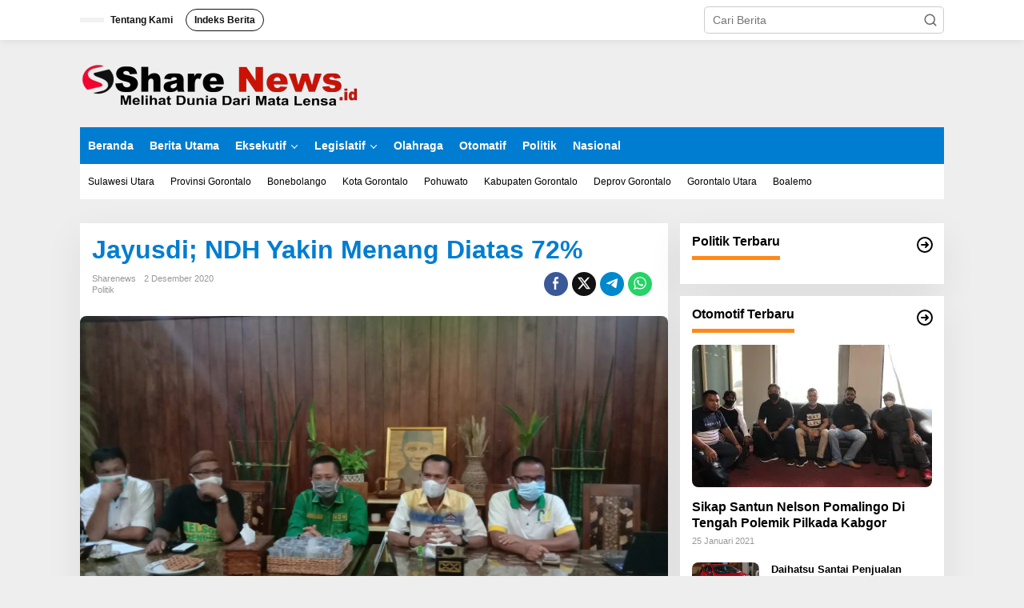

--- FILE ---
content_type: text/html; charset=UTF-8
request_url: https://sharenews.id/jayusdi-ndh-yakin-menang-diatas-72/
body_size: 30732
content:
<!DOCTYPE html><html lang="id"><head itemscope="itemscope" itemtype="https://schema.org/WebSite"><meta charset="UTF-8"><meta name="viewport" content="width=device-width, initial-scale=1"><meta name="theme-color" content="#ff0000" /><link rel="profile" href="http://gmpg.org/xfn/11"><meta name='robots' content='index, follow, max-image-preview:large, max-snippet:-1, max-video-preview:-1' /><title>Jayusdi; NDH Yakin Menang Diatas 72% - Sharenews</title><link rel="canonical" href="https://sharenews.id/jayusdi-ndh-yakin-menang-diatas-72/" /><meta property="og:locale" content="id_ID" /><meta property="og:type" content="article" /><meta property="og:title" content="Jayusdi; NDH Yakin Menang Diatas 72% - Sharenews" /><meta property="og:description" content="&nbsp; &nbsp; Gorontalo,- Setelah sukses menggelar kampanye di 205 desa dan kelurahan se-kabupaten Gorontalo, Tim pemenangan Nelson-hendra sangat yakin ," /><meta property="og:url" content="https://sharenews.id/jayusdi-ndh-yakin-menang-diatas-72/" /><meta property="og:site_name" content="Sharenews" /><meta property="article:published_time" content="2020-12-02T02:38:52+00:00" /><meta property="og:image" content="https://sharenews.id/wp-content/uploads/2020/12/IMG_20201201_215419-1-scaled.jpg" /><meta property="og:image:width" content="2560" /><meta property="og:image:height" content="1447" /><meta property="og:image:type" content="image/jpeg" /><meta name="author" content="sharenews" /><meta name="twitter:card" content="summary_large_image" /><meta name="twitter:label1" content="Ditulis oleh" /><meta name="twitter:data1" content="sharenews" /><meta name="twitter:label2" content="Estimasi waktu membaca" /><meta name="twitter:data2" content="1 menit" /> <script type="application/ld+json" class="yoast-schema-graph">{"@context":"https://schema.org","@graph":[{"@type":"Article","@id":"https://sharenews.id/jayusdi-ndh-yakin-menang-diatas-72/#article","isPartOf":{"@id":"https://sharenews.id/jayusdi-ndh-yakin-menang-diatas-72/"},"author":{"name":"sharenews","@id":"https://sharenews.id/#/schema/person/cae01c9282f911120a844d90619a3109"},"headline":"Jayusdi; NDH Yakin Menang Diatas 72%","datePublished":"2020-12-02T02:38:52+00:00","mainEntityOfPage":{"@id":"https://sharenews.id/jayusdi-ndh-yakin-menang-diatas-72/"},"wordCount":129,"commentCount":0,"publisher":{"@id":"https://sharenews.id/#organization"},"image":{"@id":"https://sharenews.id/jayusdi-ndh-yakin-menang-diatas-72/#primaryimage"},"thumbnailUrl":"https://sharenews.id/wp-content/uploads/2020/12/IMG_20201201_215419-1-scaled.jpg","keywords":["jayusdi","Menang","NDH"],"articleSection":["Politik"],"inLanguage":"id","potentialAction":[{"@type":"CommentAction","name":"Comment","target":["https://sharenews.id/jayusdi-ndh-yakin-menang-diatas-72/#respond"]}]},{"@type":"WebPage","@id":"https://sharenews.id/jayusdi-ndh-yakin-menang-diatas-72/","url":"https://sharenews.id/jayusdi-ndh-yakin-menang-diatas-72/","name":"Jayusdi; NDH Yakin Menang Diatas 72% - Sharenews","isPartOf":{"@id":"https://sharenews.id/#website"},"primaryImageOfPage":{"@id":"https://sharenews.id/jayusdi-ndh-yakin-menang-diatas-72/#primaryimage"},"image":{"@id":"https://sharenews.id/jayusdi-ndh-yakin-menang-diatas-72/#primaryimage"},"thumbnailUrl":"https://sharenews.id/wp-content/uploads/2020/12/IMG_20201201_215419-1-scaled.jpg","datePublished":"2020-12-02T02:38:52+00:00","breadcrumb":{"@id":"https://sharenews.id/jayusdi-ndh-yakin-menang-diatas-72/#breadcrumb"},"inLanguage":"id","potentialAction":[{"@type":"ReadAction","target":["https://sharenews.id/jayusdi-ndh-yakin-menang-diatas-72/"]}]},{"@type":"ImageObject","inLanguage":"id","@id":"https://sharenews.id/jayusdi-ndh-yakin-menang-diatas-72/#primaryimage","url":"https://sharenews.id/wp-content/uploads/2020/12/IMG_20201201_215419-1-scaled.jpg","contentUrl":"https://sharenews.id/wp-content/uploads/2020/12/IMG_20201201_215419-1-scaled.jpg","width":2560,"height":1447},{"@type":"BreadcrumbList","@id":"https://sharenews.id/jayusdi-ndh-yakin-menang-diatas-72/#breadcrumb","itemListElement":[{"@type":"ListItem","position":1,"name":"Beranda","item":"https://sharenews.id/"},{"@type":"ListItem","position":2,"name":"Jayusdi; NDH Yakin Menang Diatas 72%"}]},{"@type":"WebSite","@id":"https://sharenews.id/#website","url":"https://sharenews.id/","name":"Sharenews","description":"Melihat Dunia dari Mata Lensa","publisher":{"@id":"https://sharenews.id/#organization"},"potentialAction":[{"@type":"SearchAction","target":{"@type":"EntryPoint","urlTemplate":"https://sharenews.id/?s={search_term_string}"},"query-input":{"@type":"PropertyValueSpecification","valueRequired":true,"valueName":"search_term_string"}}],"inLanguage":"id"},{"@type":"Organization","@id":"https://sharenews.id/#organization","name":"PT. HUYULA MEDIA CARAKA","url":"https://sharenews.id/","logo":{"@type":"ImageObject","inLanguage":"id","@id":"https://sharenews.id/#/schema/logo/image/","url":"https://sharenews.id/wp-content/uploads/2020/09/Share-News-Fix.png","contentUrl":"https://sharenews.id/wp-content/uploads/2020/09/Share-News-Fix.png","width":300,"height":60,"caption":"PT. HUYULA MEDIA CARAKA"},"image":{"@id":"https://sharenews.id/#/schema/logo/image/"}},{"@type":"Person","@id":"https://sharenews.id/#/schema/person/cae01c9282f911120a844d90619a3109","name":"sharenews","image":{"@type":"ImageObject","inLanguage":"id","@id":"https://sharenews.id/#/schema/person/image/","url":"https://sharenews.id/wp-content/litespeed/avatar/1d2c306c393a1208197e4cd0265ce3e2.jpg?ver=1768344399","contentUrl":"https://sharenews.id/wp-content/litespeed/avatar/1d2c306c393a1208197e4cd0265ce3e2.jpg?ver=1768344399","caption":"sharenews"},"sameAs":["https://sharenews.id"],"url":"https://sharenews.id/author/sharenews/"}]}</script> <link rel='dns-prefetch' href='//fonts.googleapis.com' /><link rel="alternate" type="application/rss+xml" title="Sharenews &raquo; Feed" href="https://sharenews.id/feed/" /><link rel="alternate" type="application/rss+xml" title="Sharenews &raquo; Umpan Komentar" href="https://sharenews.id/comments/feed/" /><link rel="alternate" type="application/rss+xml" title="Sharenews &raquo; Jayusdi; NDH Yakin Menang Diatas 72% Umpan Komentar" href="https://sharenews.id/jayusdi-ndh-yakin-menang-diatas-72/feed/" /><link rel="alternate" title="oEmbed (JSON)" type="application/json+oembed" href="https://sharenews.id/wp-json/oembed/1.0/embed?url=https%3A%2F%2Fsharenews.id%2Fjayusdi-ndh-yakin-menang-diatas-72%2F" /><link rel="alternate" title="oEmbed (XML)" type="text/xml+oembed" href="https://sharenews.id/wp-json/oembed/1.0/embed?url=https%3A%2F%2Fsharenews.id%2Fjayusdi-ndh-yakin-menang-diatas-72%2F&#038;format=xml" /><style id='wp-img-auto-sizes-contain-inline-css' type='text/css'>img:is([sizes=auto i],[sizes^="auto," i]){contain-intrinsic-size:3000px 1500px}
/*# sourceURL=wp-img-auto-sizes-contain-inline-css */</style><link data-optimized="2" rel="stylesheet" href="https://sharenews.id/wp-content/litespeed/ucss/fc67c9a080f074a657e41ce8e8d9c3ef.css?ver=0edf2" /><style id='newkarma-style-inline-css' type='text/css'>body{color:#000000;font-family:"Poppins","Helvetica", Arial;font-weight:500;font-size:14px;}h1.entry-title{color:#007dd1;}kbd,a.button,button,.button,button.button,input[type="button"],input[type="reset"],input[type="submit"],.tagcloud a,.tagcloud ul,.prevnextpost-links a .prevnextpost,.page-links .page-link-number,ul.page-numbers li span.page-numbers,.sidr,#navigationamp,.gmr_widget_content ul.gmr-tabs,.index-page-numbers,.cat-links-bg{background-color:#007dd1;}blockquote,a.button,button,.button,button.button,input[type="button"],input[type="reset"],input[type="submit"],.gmr-theme div.sharedaddy h3.sd-title:before,.gmr_widget_content ul.gmr-tabs li a,.bypostauthor > .comment-body{border-color:#007dd1;}.gmr-meta-topic a,.newkarma-rp-widget .rp-number,.gmr-owl-carousel .gmr-slide-topic a,.tab-comment-number{color:#fe8917;}.page-title span,h3.comment-reply-title,.widget-title span,.gmr_widget_content ul.gmr-tabs li a.js-tabs__title-active{border-color:#fe8917;}.gmr-menuwrap #primary-menu > li > a:hover,.gmr-menuwrap #primary-menu > li.page_item_has_children:hover > a,.gmr-menuwrap #primary-menu > li.menu-item-has-children:hover > a,.gmr-mainmenu #primary-menu > li:hover > a,.gmr-mainmenu #primary-menu > .current-menu-item > a,.gmr-mainmenu #primary-menu > .current-menu-ancestor > a,.gmr-mainmenu #primary-menu > .current_page_item > a,.gmr-mainmenu #primary-menu > .current_page_ancestor > a{box-shadow:inset 0px -5px 0px 0px#fe8917;}.tab-content .newkarma-rp-widget .rp-number,.owl-theme .owl-controls .owl-page.active span{background-color:#fe8917;}a{color:#000000;}a:hover,a:focus,a:active{color:#ff0000;}.site-title a{color:#007dd1;}.site-description{color:#999999;}.gmr-menuwrap,.gmr-sticky .top-header.sticky-menu,.gmr-mainmenu #primary-menu .sub-menu,.gmr-mainmenu #primary-menu .children{background-color:#007dd1;}#gmr-responsive-menu,.gmr-mainmenu #primary-menu > li > a,.gmr-mainmenu #primary-menu .sub-menu a,.gmr-mainmenu #primary-menu .children a,.sidr ul li ul li a,.sidr ul li a,#navigationamp ul li ul li a,#navigationamp ul li a{color:#ffffff;}.gmr-mainmenu #primary-menu > li.menu-border > a span,.gmr-mainmenu #primary-menu > li.page_item_has_children > a:after,.gmr-mainmenu #primary-menu > li.menu-item-has-children > a:after,.gmr-mainmenu #primary-menu .sub-menu > li.page_item_has_children > a:after,.gmr-mainmenu #primary-menu .sub-menu > li.menu-item-has-children > a:after,.gmr-mainmenu #primary-menu .children > li.page_item_has_children > a:after,.gmr-mainmenu #primary-menu .children > li.menu-item-has-children > a:after{border-color:#ffffff;}#gmr-responsive-menu:hover,.gmr-mainmenu #primary-menu > li:hover > a,.gmr-mainmenu #primary-menu .current-menu-item > a,.gmr-mainmenu #primary-menu .current-menu-ancestor > a,.gmr-mainmenu #primary-menu .current_page_item > a,.gmr-mainmenu #primary-menu .current_page_ancestor > a,.sidr ul li ul li a:hover,.sidr ul li a:hover{color:#ffffff;}.gmr-mainmenu #primary-menu > li.menu-border:hover > a span,.gmr-mainmenu #primary-menu > li.menu-border.current-menu-item > a span,.gmr-mainmenu #primary-menu > li.menu-border.current-menu-ancestor > a span,.gmr-mainmenu #primary-menu > li.menu-border.current_page_item > a span,.gmr-mainmenu #primary-menu > li.menu-border.current_page_ancestor > a span,.gmr-mainmenu #primary-menu > li.page_item_has_children:hover > a:after,.gmr-mainmenu #primary-menu > li.menu-item-has-children:hover > a:after{border-color:#ffffff;}.gmr-mainmenu #primary-menu > li:hover > a,.gmr-mainmenu #primary-menu .current-menu-item > a,.gmr-mainmenu #primary-menu .current-menu-ancestor > a,.gmr-mainmenu #primary-menu .current_page_item > a,.gmr-mainmenu #primary-menu .current_page_ancestor > a{background-color:#ff0000;}.gmr-secondmenuwrap,.gmr-secondmenu #primary-menu .sub-menu,.gmr-secondmenu #primary-menu .children{background-color:#ffffff;}.gmr-secondmenu #primary-menu > li > a,.gmr-secondmenu #primary-menu .sub-menu a,.gmr-secondmenu #primary-menu .children a{color:#000000;}.gmr-secondmenu #primary-menu > li.page_item_has_children > a:after,.gmr-secondmenu #primary-menu > li.menu-item-has-children > a:after,.gmr-secondmenu #primary-menu .sub-menu > li.page_item_has_children > a:after,.gmr-secondmenu #primary-menu .sub-menu > li.menu-item-has-children > a:after,.gmr-secondmenu #primary-menu .children > li.page_item_has_children > a:after,.gmr-secondmenu #primary-menu .children > li.menu-item-has-children > a:after{border-color:#000000;}.gmr-topnavwrap{background-color:#ffffff;}#gmr-topnavresponsive-menu svg,.gmr-topnavmenu #primary-menu > li > a,.gmr-top-date,.search-trigger .gmr-icon{color:#111111;}.gmr-topnavmenu #primary-menu > li.menu-border > a span,.gmr-topnavmenu #primary-menu > li.page_item_has_children > a:after,.gmr-topnavmenu #primary-menu > li.menu-item-has-children > a:after,.gmr-topnavmenu #primary-menu .sub-menu > li.page_item_has_children > a:after,.gmr-topnavmenu #primary-menu .sub-menu > li.menu-item-has-children > a:after,.gmr-topnavmenu #primary-menu .children > li.page_item_has_children > a:after,.gmr-topnavmenu #primary-menu .children > li.menu-item-has-children > a:after{border-color:#111111;}#gmr-topnavresponsive-menu:hover,.gmr-topnavmenu #primary-menu > li:hover > a,.gmr-topnavmenu #primary-menu .current-menu-item > a,.gmr-topnavmenu #primary-menu .current-menu-ancestor > a,.gmr-topnavmenu #primary-menu .current_page_item > a,.gmr-topnavmenu #primary-menu .current_page_ancestor > a,.gmr-social-icon ul > li > a:hover{color:#ff0000;}.gmr-topnavmenu #primary-menu > li.menu-border:hover > a span,.gmr-topnavmenu #primary-menu > li.menu-border.current-menu-item > a span,.gmr-topnavmenu #primary-menu > li.menu-border.current-menu-ancestor > a span,.gmr-topnavmenu #primary-menu > li.menu-border.current_page_item > a span,.gmr-topnavmenu #primary-menu > li.menu-border.current_page_ancestor > a span,.gmr-topnavmenu #primary-menu > li.page_item_has_children:hover > a:after,.gmr-topnavmenu #primary-menu > li.menu-item-has-children:hover > a:after{border-color:#ff0000;}.gmr-owl-carousel .gmr-slide-title a{color:#ffffff;}.gmr-owl-carousel .item:hover .gmr-slide-title a{color:#cccccc;}.site-main-single{background-color:#ffffff;}.gmr-related-infinite .view-more-button:hover{color:#ffffff;}.site-main-archive{background-color:#ffffff;}ul.page-numbers li span.page-numbers{color:#ffffff;}.site-main-archive,a.read-more{color:#000000;}.site-main-archive h2.entry-title a,.site-main-archive .gmr-ajax-text{color:#000000;}.site-main-archive .gmr-archive:hover h2.entry-title a{color:#ff0000;}.gmr-focus-news.gmr-focus-gallery h2.entry-title a,.item .gmr-slide-title a,.newkarma-rp-widget .gmr-rp-bigthumbnail .gmr-rp-bigthumb-content .title-bigthumb{color:#ffffff;}.gmr-focus-news.gmr-focus-gallery:hover h2.entry-title a,.item:hover .gmr-slide-title a,.newkarma-rp-widget .gmr-rp-bigthumbnail:hover .gmr-rp-bigthumb-content .title-bigthumb{color:#ffff00;}h1,h2,h3,h4,h5,h6,.heading-font,.menu,.rp-title,.rsswidget,.gmr-metacontent,.gmr-metacontent-single,.gmr-ajax-text,.view-more-button,ul.single-social-icon li.social-text,.page-links,.gmr-top-date,ul.page-numbers li{font-family:"Poppins","Helvetica", Arial;}.entry-content-single{font-size:16px;}h1{font-size:30px;}h2{font-size:26px;}h3{font-size:24px;}h4{font-size:22px;}h5{font-size:20px;}h6{font-size:18px;}.site-footer{background-color:#007dd1;color:#ffffff;}ul.footer-social-icon li a{color:#ffffff;}ul.footer-social-icon li a,.footer-content{border-color:#ffffff;}ul.footer-social-icon li a:hover{color:#000000;border-color:#000000;}.site-footer a{color:#ffffff;}.site-footer a:hover{color:#1e73be;}
/*# sourceURL=newkarma-style-inline-css */</style><link rel="https://api.w.org/" href="https://sharenews.id/wp-json/" /><link rel="alternate" title="JSON" type="application/json" href="https://sharenews.id/wp-json/wp/v2/posts/2235" /><link rel="EditURI" type="application/rsd+xml" title="RSD" href="https://sharenews.id/xmlrpc.php?rsd" /><meta name="generator" content="WordPress 6.9" /><link rel='shortlink' href='https://sharenews.id/?p=2235' /> <script data-ad-client="ca-pub-8471510033051933" type="litespeed/javascript" data-src="https://pagead2.googlesyndication.com/pagead/js/adsbygoogle.js"></script><link rel="pingback" href="https://sharenews.id/xmlrpc.php"><style type="text/css" id="wp-custom-css">@media (max-width: 991px) {
	.col-md-sb-l {
		display: block !important;
	}
}
.single-head-wrap {
    padding: 10px 15px;
    display: none;
}

img{border-radius: 8px !important;}
.gmr-logo img {border-radius: 0 !important;}</style><style id='global-styles-inline-css' type='text/css'>:root{--wp--preset--aspect-ratio--square: 1;--wp--preset--aspect-ratio--4-3: 4/3;--wp--preset--aspect-ratio--3-4: 3/4;--wp--preset--aspect-ratio--3-2: 3/2;--wp--preset--aspect-ratio--2-3: 2/3;--wp--preset--aspect-ratio--16-9: 16/9;--wp--preset--aspect-ratio--9-16: 9/16;--wp--preset--color--black: #000000;--wp--preset--color--cyan-bluish-gray: #abb8c3;--wp--preset--color--white: #ffffff;--wp--preset--color--pale-pink: #f78da7;--wp--preset--color--vivid-red: #cf2e2e;--wp--preset--color--luminous-vivid-orange: #ff6900;--wp--preset--color--luminous-vivid-amber: #fcb900;--wp--preset--color--light-green-cyan: #7bdcb5;--wp--preset--color--vivid-green-cyan: #00d084;--wp--preset--color--pale-cyan-blue: #8ed1fc;--wp--preset--color--vivid-cyan-blue: #0693e3;--wp--preset--color--vivid-purple: #9b51e0;--wp--preset--gradient--vivid-cyan-blue-to-vivid-purple: linear-gradient(135deg,rgb(6,147,227) 0%,rgb(155,81,224) 100%);--wp--preset--gradient--light-green-cyan-to-vivid-green-cyan: linear-gradient(135deg,rgb(122,220,180) 0%,rgb(0,208,130) 100%);--wp--preset--gradient--luminous-vivid-amber-to-luminous-vivid-orange: linear-gradient(135deg,rgb(252,185,0) 0%,rgb(255,105,0) 100%);--wp--preset--gradient--luminous-vivid-orange-to-vivid-red: linear-gradient(135deg,rgb(255,105,0) 0%,rgb(207,46,46) 100%);--wp--preset--gradient--very-light-gray-to-cyan-bluish-gray: linear-gradient(135deg,rgb(238,238,238) 0%,rgb(169,184,195) 100%);--wp--preset--gradient--cool-to-warm-spectrum: linear-gradient(135deg,rgb(74,234,220) 0%,rgb(151,120,209) 20%,rgb(207,42,186) 40%,rgb(238,44,130) 60%,rgb(251,105,98) 80%,rgb(254,248,76) 100%);--wp--preset--gradient--blush-light-purple: linear-gradient(135deg,rgb(255,206,236) 0%,rgb(152,150,240) 100%);--wp--preset--gradient--blush-bordeaux: linear-gradient(135deg,rgb(254,205,165) 0%,rgb(254,45,45) 50%,rgb(107,0,62) 100%);--wp--preset--gradient--luminous-dusk: linear-gradient(135deg,rgb(255,203,112) 0%,rgb(199,81,192) 50%,rgb(65,88,208) 100%);--wp--preset--gradient--pale-ocean: linear-gradient(135deg,rgb(255,245,203) 0%,rgb(182,227,212) 50%,rgb(51,167,181) 100%);--wp--preset--gradient--electric-grass: linear-gradient(135deg,rgb(202,248,128) 0%,rgb(113,206,126) 100%);--wp--preset--gradient--midnight: linear-gradient(135deg,rgb(2,3,129) 0%,rgb(40,116,252) 100%);--wp--preset--font-size--small: 13px;--wp--preset--font-size--medium: 20px;--wp--preset--font-size--large: 36px;--wp--preset--font-size--x-large: 42px;--wp--preset--spacing--20: 0.44rem;--wp--preset--spacing--30: 0.67rem;--wp--preset--spacing--40: 1rem;--wp--preset--spacing--50: 1.5rem;--wp--preset--spacing--60: 2.25rem;--wp--preset--spacing--70: 3.38rem;--wp--preset--spacing--80: 5.06rem;--wp--preset--shadow--natural: 6px 6px 9px rgba(0, 0, 0, 0.2);--wp--preset--shadow--deep: 12px 12px 50px rgba(0, 0, 0, 0.4);--wp--preset--shadow--sharp: 6px 6px 0px rgba(0, 0, 0, 0.2);--wp--preset--shadow--outlined: 6px 6px 0px -3px rgb(255, 255, 255), 6px 6px rgb(0, 0, 0);--wp--preset--shadow--crisp: 6px 6px 0px rgb(0, 0, 0);}:where(.is-layout-flex){gap: 0.5em;}:where(.is-layout-grid){gap: 0.5em;}body .is-layout-flex{display: flex;}.is-layout-flex{flex-wrap: wrap;align-items: center;}.is-layout-flex > :is(*, div){margin: 0;}body .is-layout-grid{display: grid;}.is-layout-grid > :is(*, div){margin: 0;}:where(.wp-block-columns.is-layout-flex){gap: 2em;}:where(.wp-block-columns.is-layout-grid){gap: 2em;}:where(.wp-block-post-template.is-layout-flex){gap: 1.25em;}:where(.wp-block-post-template.is-layout-grid){gap: 1.25em;}.has-black-color{color: var(--wp--preset--color--black) !important;}.has-cyan-bluish-gray-color{color: var(--wp--preset--color--cyan-bluish-gray) !important;}.has-white-color{color: var(--wp--preset--color--white) !important;}.has-pale-pink-color{color: var(--wp--preset--color--pale-pink) !important;}.has-vivid-red-color{color: var(--wp--preset--color--vivid-red) !important;}.has-luminous-vivid-orange-color{color: var(--wp--preset--color--luminous-vivid-orange) !important;}.has-luminous-vivid-amber-color{color: var(--wp--preset--color--luminous-vivid-amber) !important;}.has-light-green-cyan-color{color: var(--wp--preset--color--light-green-cyan) !important;}.has-vivid-green-cyan-color{color: var(--wp--preset--color--vivid-green-cyan) !important;}.has-pale-cyan-blue-color{color: var(--wp--preset--color--pale-cyan-blue) !important;}.has-vivid-cyan-blue-color{color: var(--wp--preset--color--vivid-cyan-blue) !important;}.has-vivid-purple-color{color: var(--wp--preset--color--vivid-purple) !important;}.has-black-background-color{background-color: var(--wp--preset--color--black) !important;}.has-cyan-bluish-gray-background-color{background-color: var(--wp--preset--color--cyan-bluish-gray) !important;}.has-white-background-color{background-color: var(--wp--preset--color--white) !important;}.has-pale-pink-background-color{background-color: var(--wp--preset--color--pale-pink) !important;}.has-vivid-red-background-color{background-color: var(--wp--preset--color--vivid-red) !important;}.has-luminous-vivid-orange-background-color{background-color: var(--wp--preset--color--luminous-vivid-orange) !important;}.has-luminous-vivid-amber-background-color{background-color: var(--wp--preset--color--luminous-vivid-amber) !important;}.has-light-green-cyan-background-color{background-color: var(--wp--preset--color--light-green-cyan) !important;}.has-vivid-green-cyan-background-color{background-color: var(--wp--preset--color--vivid-green-cyan) !important;}.has-pale-cyan-blue-background-color{background-color: var(--wp--preset--color--pale-cyan-blue) !important;}.has-vivid-cyan-blue-background-color{background-color: var(--wp--preset--color--vivid-cyan-blue) !important;}.has-vivid-purple-background-color{background-color: var(--wp--preset--color--vivid-purple) !important;}.has-black-border-color{border-color: var(--wp--preset--color--black) !important;}.has-cyan-bluish-gray-border-color{border-color: var(--wp--preset--color--cyan-bluish-gray) !important;}.has-white-border-color{border-color: var(--wp--preset--color--white) !important;}.has-pale-pink-border-color{border-color: var(--wp--preset--color--pale-pink) !important;}.has-vivid-red-border-color{border-color: var(--wp--preset--color--vivid-red) !important;}.has-luminous-vivid-orange-border-color{border-color: var(--wp--preset--color--luminous-vivid-orange) !important;}.has-luminous-vivid-amber-border-color{border-color: var(--wp--preset--color--luminous-vivid-amber) !important;}.has-light-green-cyan-border-color{border-color: var(--wp--preset--color--light-green-cyan) !important;}.has-vivid-green-cyan-border-color{border-color: var(--wp--preset--color--vivid-green-cyan) !important;}.has-pale-cyan-blue-border-color{border-color: var(--wp--preset--color--pale-cyan-blue) !important;}.has-vivid-cyan-blue-border-color{border-color: var(--wp--preset--color--vivid-cyan-blue) !important;}.has-vivid-purple-border-color{border-color: var(--wp--preset--color--vivid-purple) !important;}.has-vivid-cyan-blue-to-vivid-purple-gradient-background{background: var(--wp--preset--gradient--vivid-cyan-blue-to-vivid-purple) !important;}.has-light-green-cyan-to-vivid-green-cyan-gradient-background{background: var(--wp--preset--gradient--light-green-cyan-to-vivid-green-cyan) !important;}.has-luminous-vivid-amber-to-luminous-vivid-orange-gradient-background{background: var(--wp--preset--gradient--luminous-vivid-amber-to-luminous-vivid-orange) !important;}.has-luminous-vivid-orange-to-vivid-red-gradient-background{background: var(--wp--preset--gradient--luminous-vivid-orange-to-vivid-red) !important;}.has-very-light-gray-to-cyan-bluish-gray-gradient-background{background: var(--wp--preset--gradient--very-light-gray-to-cyan-bluish-gray) !important;}.has-cool-to-warm-spectrum-gradient-background{background: var(--wp--preset--gradient--cool-to-warm-spectrum) !important;}.has-blush-light-purple-gradient-background{background: var(--wp--preset--gradient--blush-light-purple) !important;}.has-blush-bordeaux-gradient-background{background: var(--wp--preset--gradient--blush-bordeaux) !important;}.has-luminous-dusk-gradient-background{background: var(--wp--preset--gradient--luminous-dusk) !important;}.has-pale-ocean-gradient-background{background: var(--wp--preset--gradient--pale-ocean) !important;}.has-electric-grass-gradient-background{background: var(--wp--preset--gradient--electric-grass) !important;}.has-midnight-gradient-background{background: var(--wp--preset--gradient--midnight) !important;}.has-small-font-size{font-size: var(--wp--preset--font-size--small) !important;}.has-medium-font-size{font-size: var(--wp--preset--font-size--medium) !important;}.has-large-font-size{font-size: var(--wp--preset--font-size--large) !important;}.has-x-large-font-size{font-size: var(--wp--preset--font-size--x-large) !important;}
/*# sourceURL=global-styles-inline-css */</style></head><body class="wp-singular post-template-default single single-post postid-2235 single-format-standard wp-theme-newkarma gmr-theme gmr-sticky" itemscope="itemscope" itemtype="https://schema.org/WebPage"><a class="skip-link screen-reader-text" href="#main">Lewati ke konten</a><div class="gmr-topnavwrap clearfix"><div class="container-topnav"><div class="list-flex"><div class="row-flex gmr-table-date">
<span class="gmr-top-date" data-lang="id"></span></div><div class="row-flex gmr-table-menu">
<a id="gmr-topnavresponsive-menu" href="#menus" title="Menus" rel="nofollow"><svg xmlns="http://www.w3.org/2000/svg" xmlns:xlink="http://www.w3.org/1999/xlink" aria-hidden="true" role="img" width="1em" height="1em" preserveAspectRatio="xMidYMid meet" viewBox="0 0 24 24"><path d="M4 6h16v2H4zm0 5h16v2H4zm0 5h16v2H4z" fill="currentColor"/></svg></a><div class="close-topnavmenu-wrap"><a id="close-topnavmenu-button" rel="nofollow" href="#"><svg xmlns="http://www.w3.org/2000/svg" xmlns:xlink="http://www.w3.org/1999/xlink" aria-hidden="true" role="img" width="1em" height="1em" preserveAspectRatio="xMidYMid meet" viewBox="0 0 1024 1024"><path d="M685.4 354.8c0-4.4-3.6-8-8-8l-66 .3L512 465.6l-99.3-118.4l-66.1-.3c-4.4 0-8 3.5-8 8c0 1.9.7 3.7 1.9 5.2l130.1 155L340.5 670a8.32 8.32 0 0 0-1.9 5.2c0 4.4 3.6 8 8 8l66.1-.3L512 564.4l99.3 118.4l66 .3c4.4 0 8-3.5 8-8c0-1.9-.7-3.7-1.9-5.2L553.5 515l130.1-155c1.2-1.4 1.8-3.3 1.8-5.2z" fill="currentColor"/><path d="M512 65C264.6 65 64 265.6 64 513s200.6 448 448 448s448-200.6 448-448S759.4 65 512 65zm0 820c-205.4 0-372-166.6-372-372s166.6-372 372-372s372 166.6 372 372s-166.6 372-372 372z" fill="currentColor"/></svg></a></div><nav id="site-navigation" class="gmr-topnavmenu pull-right" role="navigation" itemscope="itemscope" itemtype="https://schema.org/SiteNavigationElement"><ul id="primary-menu" class="menu"><li id="menu-item-38" class="menu-item menu-item-type-post_type menu-item-object-page menu-item-38"><a href="https://sharenews.id/tentang-kami/" title="Terms of Service" itemprop="url"><span itemprop="name">Tentang Kami</span></a></li><li id="menu-item-37" class="menu-border menu-item menu-item-type-post_type menu-item-object-page menu-item-37"><a href="https://sharenews.id/indeks-berita/" itemprop="url"><span itemprop="name">Indeks Berita</span></a></li></ul></nav></div><div class="row-flex gmr-menu-mobile-wrap text-center"><div class="only-mobile gmr-mobilelogo"><div class="gmr-logo"><a href="https://sharenews.id/" class="custom-logo-link" itemprop="url" title="Sharenews"><img data-lazyloaded="1" src="[data-uri]" width="350" height="79" data-src="https://sharenews.id/wp-content/uploads/2020/09/logo-share.png.webp" alt="Sharenews" title="Sharenews" /></a></div></div></div><div class="row-flex gmr-table-search last-row"><div class="gmr-search-btn">
<a id="search-menu-button" class="topnav-button gmr-search-icon" href="#" rel="nofollow"><svg xmlns="http://www.w3.org/2000/svg" aria-hidden="true" role="img" width="1em" height="1em" preserveAspectRatio="xMidYMid meet" viewBox="0 0 24 24"><path fill="none" stroke="currentColor" stroke-linecap="round" stroke-width="2" d="m21 21l-4.486-4.494M19 10.5a8.5 8.5 0 1 1-17 0a8.5 8.5 0 0 1 17 0Z"/></svg></a><div id="search-dropdown-container" class="search-dropdown search"><form method="get" class="gmr-searchform searchform" action="https://sharenews.id/">
<input type="text" name="s" id="s" placeholder="Cari Berita" /></form></div></div><div class="gmr-search"><form method="get" class="gmr-searchform searchform" action="https://sharenews.id/">
<input type="text" name="s" id="s" placeholder="Cari Berita" />
<button type="submit" role="button" aria-label="Submit" class="gmr-search-submit"><svg xmlns="http://www.w3.org/2000/svg" xmlns:xlink="http://www.w3.org/1999/xlink" aria-hidden="true" role="img" width="1em" height="1em" preserveAspectRatio="xMidYMid meet" viewBox="0 0 24 24"><g fill="none" stroke="currentColor" stroke-width="2" stroke-linecap="round" stroke-linejoin="round"><circle cx="11" cy="11" r="8"/><path d="M21 21l-4.35-4.35"/></g></svg></button></form></div></div></div></div></div><div class="container"><div class="clearfix gmr-headwrapper"><div class="gmr-logo"><a href="https://sharenews.id/" class="custom-logo-link" itemprop="url" title="Sharenews"><img data-lazyloaded="1" src="[data-uri]" width="350" height="79" data-src="https://sharenews.id/wp-content/uploads/2020/09/logo-share.png.webp" alt="Sharenews" title="Sharenews" /></a></div><div class="newkarma-core-topbanner"></div></div></div><header id="masthead" class="site-header" role="banner" itemscope="itemscope" itemtype="https://schema.org/WPHeader"><div class="top-header"><div class="container"><div class="gmr-menuwrap clearfix"><nav id="site-navigation" class="gmr-mainmenu" role="navigation" itemscope="itemscope" itemtype="https://schema.org/SiteNavigationElement"><ul id="primary-menu" class="menu"><li id="menu-item-17113" class="menu-item menu-item-type-custom menu-item-object-custom menu-item-home menu-item-17113"><a href="https://sharenews.id" itemprop="url"><span itemprop="name">Beranda</span></a></li><li id="menu-item-50" class="menu-item menu-item-type-taxonomy menu-item-object-category menu-item-50"><a href="https://sharenews.id/berita/berita-utama/" title="Berita" itemprop="url"><span itemprop="name">Berita Utama</span></a></li><li id="menu-item-110" class="menu-item menu-item-type-taxonomy menu-item-object-category menu-item-has-children menu-item-110"><a href="https://sharenews.id/berita/eksekutif/" itemprop="url"><span itemprop="name">Eksekutif</span></a><ul class="sub-menu"><li id="menu-item-124" class="menu-item menu-item-type-taxonomy menu-item-object-category menu-item-124"><a href="https://sharenews.id/berita/eksekutif/sulawesi-utara/" itemprop="url"><span itemprop="name">Sulawesi Utara</span></a></li><li id="menu-item-123" class="menu-item menu-item-type-taxonomy menu-item-object-category menu-item-123"><a href="https://sharenews.id/berita/eksekutif/provinsi-gorontalo/" itemprop="url"><span itemprop="name">Provinsi Gorontalo</span></a></li><li id="menu-item-121" class="menu-item menu-item-type-taxonomy menu-item-object-category menu-item-121"><a href="https://sharenews.id/berita/eksekutif/kota-gorontalo/" itemprop="url"><span itemprop="name">Kota Gorontalo</span></a></li><li id="menu-item-120" class="menu-item menu-item-type-taxonomy menu-item-object-category menu-item-120"><a href="https://sharenews.id/berita/eksekutif/kabupaten-gorontalo/" itemprop="url"><span itemprop="name">Kabupaten Gorontalo</span></a></li><li id="menu-item-118" class="menu-item menu-item-type-taxonomy menu-item-object-category menu-item-118"><a href="https://sharenews.id/berita/eksekutif/bonebolango/" itemprop="url"><span itemprop="name">Bonebolango</span></a></li><li id="menu-item-119" class="menu-item menu-item-type-taxonomy menu-item-object-category menu-item-119"><a href="https://sharenews.id/berita/eksekutif/gorontalo-utara/" itemprop="url"><span itemprop="name">Gorontalo Utara</span></a></li><li id="menu-item-117" class="menu-item menu-item-type-taxonomy menu-item-object-category menu-item-117"><a href="https://sharenews.id/berita/eksekutif/boalemo/" itemprop="url"><span itemprop="name">Boalemo</span></a></li><li id="menu-item-122" class="menu-item menu-item-type-taxonomy menu-item-object-category menu-item-122"><a href="https://sharenews.id/berita/eksekutif/pohuwato/" itemprop="url"><span itemprop="name">Pohuwato</span></a></li></ul></li><li id="menu-item-111" class="menu-item menu-item-type-taxonomy menu-item-object-category menu-item-has-children menu-item-111"><a href="https://sharenews.id/berita/legislatif/" itemprop="url"><span itemprop="name">Legislatif</span></a><ul class="sub-menu"><li id="menu-item-131" class="menu-item menu-item-type-taxonomy menu-item-object-category menu-item-131"><a href="https://sharenews.id/berita/legislatif/deprov-gorontalo/" itemprop="url"><span itemprop="name">Deprov Gorontalo</span></a></li><li id="menu-item-130" class="menu-item menu-item-type-taxonomy menu-item-object-category menu-item-130"><a href="https://sharenews.id/berita/legislatif/dekot-gorontalo/" itemprop="url"><span itemprop="name">Dekot Gorontalo</span></a></li><li id="menu-item-127" class="menu-item menu-item-type-taxonomy menu-item-object-category menu-item-127"><a href="https://sharenews.id/berita/legislatif/dekab-gorontalo/" itemprop="url"><span itemprop="name">Dekab Gorontalo</span></a></li><li id="menu-item-126" class="menu-item menu-item-type-taxonomy menu-item-object-category menu-item-126"><a href="https://sharenews.id/berita/legislatif/dekab-bonebolango/" itemprop="url"><span itemprop="name">Dekab Bonebolango</span></a></li><li id="menu-item-128" class="menu-item menu-item-type-taxonomy menu-item-object-category menu-item-128"><a href="https://sharenews.id/berita/legislatif/dekab-gorontalo-utara/" itemprop="url"><span itemprop="name">Dekab Gorontalo Utara</span></a></li><li id="menu-item-125" class="menu-item menu-item-type-taxonomy menu-item-object-category menu-item-125"><a href="https://sharenews.id/berita/legislatif/dekab-boalemo/" itemprop="url"><span itemprop="name">Dekab Boalemo</span></a></li><li id="menu-item-129" class="menu-item menu-item-type-taxonomy menu-item-object-category menu-item-129"><a href="https://sharenews.id/berita/legislatif/dekab-pohuwato/" itemprop="url"><span itemprop="name">Dekab Pohuwato</span></a></li></ul></li><li id="menu-item-51" class="menu-item menu-item-type-taxonomy menu-item-object-category menu-item-51"><a href="https://sharenews.id/berita/olahraga/" itemprop="url"><span itemprop="name">Olahraga</span></a></li><li id="menu-item-52" class="menu-item menu-item-type-taxonomy menu-item-object-category menu-item-52"><a href="https://sharenews.id/berita/otomatif/" itemprop="url"><span itemprop="name">Otomatif</span></a></li><li id="menu-item-53" class="menu-item menu-item-type-taxonomy menu-item-object-category current-post-ancestor current-menu-parent current-post-parent menu-item-53"><a href="https://sharenews.id/berita/politik/" itemprop="url"><span itemprop="name">Politik</span></a></li><li id="menu-item-54" class="menu-item menu-item-type-taxonomy menu-item-object-category menu-item-54"><a href="https://sharenews.id/berita/nasional/" itemprop="url"><span itemprop="name">Nasional</span></a></li></ul></nav></div><div class="gmr-secondmenuwrap clearfix"><nav id="site-navigation" class="gmr-secondmenu" role="navigation" itemscope="itemscope" itemtype="https://schema.org/SiteNavigationElement"><ul id="primary-menu" class="menu"><li id="menu-item-17088" class="menu-item menu-item-type-taxonomy menu-item-object-category menu-item-17088"><a href="https://sharenews.id/berita/eksekutif/sulawesi-utara/" itemprop="url"><span itemprop="name">Sulawesi Utara</span></a></li><li id="menu-item-17089" class="menu-item menu-item-type-taxonomy menu-item-object-category menu-item-17089"><a href="https://sharenews.id/berita/eksekutif/provinsi-gorontalo/" itemprop="url"><span itemprop="name">Provinsi Gorontalo</span></a></li><li id="menu-item-17090" class="menu-item menu-item-type-taxonomy menu-item-object-category menu-item-17090"><a href="https://sharenews.id/berita/eksekutif/bonebolango/" itemprop="url"><span itemprop="name">Bonebolango</span></a></li><li id="menu-item-17091" class="menu-item menu-item-type-taxonomy menu-item-object-category menu-item-17091"><a href="https://sharenews.id/berita/eksekutif/kota-gorontalo/" itemprop="url"><span itemprop="name">Kota Gorontalo</span></a></li><li id="menu-item-17092" class="menu-item menu-item-type-taxonomy menu-item-object-category menu-item-17092"><a href="https://sharenews.id/berita/eksekutif/pohuwato/" itemprop="url"><span itemprop="name">Pohuwato</span></a></li><li id="menu-item-17093" class="menu-item menu-item-type-taxonomy menu-item-object-category menu-item-17093"><a href="https://sharenews.id/berita/eksekutif/kabupaten-gorontalo/" itemprop="url"><span itemprop="name">Kabupaten Gorontalo</span></a></li><li id="menu-item-17094" class="menu-item menu-item-type-taxonomy menu-item-object-category menu-item-17094"><a href="https://sharenews.id/berita/legislatif/deprov-gorontalo/" itemprop="url"><span itemprop="name">Deprov Gorontalo</span></a></li><li id="menu-item-17095" class="menu-item menu-item-type-taxonomy menu-item-object-category menu-item-17095"><a href="https://sharenews.id/berita/eksekutif/gorontalo-utara/" itemprop="url"><span itemprop="name">Gorontalo Utara</span></a></li><li id="menu-item-17096" class="menu-item menu-item-type-taxonomy menu-item-object-category menu-item-17096"><a href="https://sharenews.id/berita/eksekutif/boalemo/" itemprop="url"><span itemprop="name">Boalemo</span></a></li></ul></nav></div></div></div></header><div class="site inner-wrap" id="site-container"><div id="content" class="gmr-content"><div class="container"><div class="newkarma-core-topbanner-aftermenu"><script data-ad-client="ca-pub-8471510033051933" type="litespeed/javascript" data-src="https://pagead2.googlesyndication.com/pagead/js/adsbygoogle.js"></script> </div></div><div class="container"><div class="row"><div id="primary" class="content-area col-md-content"><main id="main" class="site-main-single" role="main"><div class="gmr-list-table single-head-wrap"><div class="breadcrumbs" itemscope itemtype="https://schema.org/BreadcrumbList">
<span class="first-item" itemprop="itemListElement" itemscope itemtype="https://schema.org/ListItem">
<a itemscope itemtype="https://schema.org/WebPage" itemprop="item" itemid="https://sharenews.id/" href="https://sharenews.id/">
<span itemprop="name">Homepage</span>
</a>
<span itemprop="position" content="1"></span>
</span>
<span class="separator">/</span>
<span class="0-item" itemprop="itemListElement" itemscope itemtype="https://schema.org/ListItem">
<a itemscope itemtype="https://schema.org/WebPage" itemprop="item" itemid="https://sharenews.id/berita/politik/" href="https://sharenews.id/berita/politik/">
<span itemprop="name">Politik</span>
</a>
<span itemprop="position" content="2"></span>
</span>
<span class="last-item screen-reader-text" itemscope itemtype="https://schema.org/ListItem">
<span itemprop="name">Jayusdi; NDH Yakin Menang Diatas 72%</span>
<span itemprop="position" content="3"></span>
</span></div></div><article id="post-2235" class="post-2235 post type-post status-publish format-standard has-post-thumbnail category-politik tag-jayusdi tag-menang tag-ndh" itemscope="itemscope" itemtype="https://schema.org/CreativeWork"><div class="site-main gmr-single hentry"><div class="gmr-box-content-single"><header class="entry-header"><h1 class="entry-title" itemprop="headline">Jayusdi; NDH Yakin Menang Diatas 72%</h1><div class="gmr-aftertitle-wrap"><div class="gmr-metacontent-single"><div><span class="posted-on"><span class="entry-author vcard" itemprop="author" itemscope="itemscope" itemtype="https://schema.org/person"><a class="url fn n" href="https://sharenews.id/author/sharenews/" title="Tautan ke: sharenews" itemprop="url"><span itemprop="name">sharenews</span></a></span></span><span class="posted-on"><time class="entry-date published updated" itemprop="dateModified" datetime="2020-12-02T10:38:52+08:00">2 Desember 2020</time></span></div><div><span class="cat-links"><a href="https://sharenews.id/berita/politik/" rel="category tag">Politik</a></span></div></div><div class="gmr-social-share-intop"><ul class="gmr-socialicon-share"><li class="facebook"><a href="https://www.facebook.com/sharer/sharer.php?u=https%3A%2F%2Fsharenews.id%2Fjayusdi-ndh-yakin-menang-diatas-72%2F" class="gmr-share-facebook" rel="nofollow" title="Sebar ini"><svg xmlns="http://www.w3.org/2000/svg" aria-hidden="true" role="img" width="0.49em" height="1em" viewBox="0 0 486.037 1000"><path d="M124.074 1000V530.771H0V361.826h124.074V217.525C124.074 104.132 197.365 0 366.243 0C434.619 0 485.18 6.555 485.18 6.555l-3.984 157.766s-51.564-.502-107.833-.502c-60.9 0-70.657 28.065-70.657 74.646v123.361h183.331l-7.977 168.945H302.706V1000H124.074" fill="currentColor" /></svg></a></li><li class="twitter"><a href="https://twitter.com/intent/tweet?url=https%3A%2F%2Fsharenews.id%2Fjayusdi-ndh-yakin-menang-diatas-72%2F&amp;text=Jayusdi%3B%20NDH%20Yakin%20Menang%20Diatas%2072%25" class="gmr-share-twitter" rel="nofollow" title="Tweet ini"><svg xmlns="http://www.w3.org/2000/svg" aria-hidden="true" role="img" width="1em" height="1em" viewBox="0 0 24 24"><path fill="currentColor" d="M18.901 1.153h3.68l-8.04 9.19L24 22.846h-7.406l-5.8-7.584l-6.638 7.584H.474l8.6-9.83L0 1.154h7.594l5.243 6.932ZM17.61 20.644h2.039L6.486 3.24H4.298Z"></path></svg></a></li><li class="telegram"><a href="https://t.me/share/url?url=https%3A%2F%2Fsharenews.id%2Fjayusdi-ndh-yakin-menang-diatas-72%2F&amp;text=Jayusdi%3B%20NDH%20Yakin%20Menang%20Diatas%2072%25" target="_blank" rel="nofollow" title="Telegram Share"><svg xmlns="http://www.w3.org/2000/svg" aria-hidden="true" role="img" width="1em" height="1em" viewBox="0 0 48 48"><path d="M41.42 7.309s3.885-1.515 3.56 2.164c-.107 1.515-1.078 6.818-1.834 12.553l-2.59 16.99s-.216 2.489-2.159 2.922c-1.942.432-4.856-1.515-5.396-1.948c-.432-.325-8.094-5.195-10.792-7.575c-.756-.65-1.62-1.948.108-3.463L33.648 18.13c1.295-1.298 2.59-4.328-2.806-.649l-15.11 10.28s-1.727 1.083-4.964.109l-7.016-2.165s-2.59-1.623 1.835-3.246c10.793-5.086 24.068-10.28 35.831-15.15z" fill="currentColor" /></svg></a></li><li class="whatsapp"><a href="https://api.whatsapp.com/send?text=Jayusdi%3B%20NDH%20Yakin%20Menang%20Diatas%2072%25 https%3A%2F%2Fsharenews.id%2Fjayusdi-ndh-yakin-menang-diatas-72%2F" class="gmr-share-whatsapp" rel="nofollow" title="Whatsapp"><svg xmlns="http://www.w3.org/2000/svg" aria-hidden="true" role="img" width="1em" height="1em" viewBox="0 0 24 24"><path d="M15.271 13.21a7.014 7.014 0 0 1 1.543.7l-.031-.018c.529.235.986.51 1.403.833l-.015-.011c.02.061.032.13.032.203l-.001.032v-.001c-.015.429-.11.832-.271 1.199l.008-.021c-.231.463-.616.82-1.087 1.01l-.014.005a3.624 3.624 0 0 1-1.576.411h-.006a8.342 8.342 0 0 1-2.988-.982l.043.022a8.9 8.9 0 0 1-2.636-1.829l-.001-.001a20.473 20.473 0 0 1-2.248-2.794l-.047-.074a5.38 5.38 0 0 1-1.1-2.995l-.001-.013v-.124a3.422 3.422 0 0 1 1.144-2.447l.003-.003a1.17 1.17 0 0 1 .805-.341h.001c.101.003.198.011.292.025l-.013-.002c.087.013.188.021.292.023h.003a.642.642 0 0 1 .414.102l-.002-.001c.107.118.189.261.238.418l.002.008q.124.31.512 1.364c.135.314.267.701.373 1.099l.014.063a1.573 1.573 0 0 1-.533.889l-.003.002q-.535.566-.535.72a.436.436 0 0 0 .081.234l-.001-.001a7.03 7.03 0 0 0 1.576 2.119l.005.005a9.89 9.89 0 0 0 2.282 1.54l.059.026a.681.681 0 0 0 .339.109h.002q.233 0 .838-.752t.804-.752zm-3.147 8.216h.022a9.438 9.438 0 0 0 3.814-.799l-.061.024c2.356-.994 4.193-2.831 5.163-5.124l.024-.063c.49-1.113.775-2.411.775-3.775s-.285-2.662-.799-3.837l.024.062c-.994-2.356-2.831-4.193-5.124-5.163l-.063-.024c-1.113-.49-2.411-.775-3.775-.775s-2.662.285-3.837.799l.062-.024c-2.356.994-4.193 2.831-5.163 5.124l-.024.063a9.483 9.483 0 0 0-.775 3.787a9.6 9.6 0 0 0 1.879 5.72l-.019-.026l-1.225 3.613l3.752-1.194a9.45 9.45 0 0 0 5.305 1.612h.047zm0-21.426h.033c1.628 0 3.176.342 4.575.959L16.659.93c2.825 1.197 5.028 3.4 6.196 6.149l.029.076c.588 1.337.93 2.896.93 4.535s-.342 3.198-.959 4.609l.029-.074c-1.197 2.825-3.4 5.028-6.149 6.196l-.076.029c-1.327.588-2.875.93-4.503.93h-.034h.002h-.053c-2.059 0-3.992-.541-5.664-1.488l.057.03L-.001 24l2.109-6.279a11.505 11.505 0 0 1-1.674-6.01c0-1.646.342-3.212.959-4.631l-.029.075C2.561 4.33 4.764 2.127 7.513.959L7.589.93A11.178 11.178 0 0 1 12.092 0h.033h-.002z" fill="currentColor" /></svg></a></li></ul></div></div></header></div><div class="gmr-featured-wrap"><figure class="gmr-attachment-img">
<img data-lazyloaded="1" src="[data-uri]" width="2560" height="1447" data-src="https://sharenews.id/wp-content/uploads/2020/12/IMG_20201201_215419-1-scaled.jpg.webp" class="attachment-post-thumbnail size-post-thumbnail wp-post-image" alt="" decoding="async" fetchpriority="high" data-srcset="https://sharenews.id/wp-content/uploads/2020/12/IMG_20201201_215419-1-scaled.jpg.webp 2560w, https://sharenews.id/wp-content/uploads/2020/12/IMG_20201201_215419-1-768x434.jpg.webp 768w, https://sharenews.id/wp-content/uploads/2020/12/IMG_20201201_215419-1-1536x868.jpg.webp 1536w, https://sharenews.id/wp-content/uploads/2020/12/IMG_20201201_215419-1-2048x1158.jpg.webp 2048w" data-sizes="(max-width: 2560px) 100vw, 2560px" title="IMG_20201201_215419" /></figure></div><div class="gmr-box-content-single"><div class="row"><div class="col-md-sgl-l pos-sticky"><div class="gmr-social-share"><ul class="gmr-socialicon-share"><li class="facebook"><a href="https://www.facebook.com/sharer/sharer.php?u=https%3A%2F%2Fsharenews.id%2Fjayusdi-ndh-yakin-menang-diatas-72%2F" class="gmr-share-facebook" rel="nofollow" title="Sebar ini"><svg xmlns="http://www.w3.org/2000/svg" aria-hidden="true" role="img" width="0.49em" height="1em" viewBox="0 0 486.037 1000"><path d="M124.074 1000V530.771H0V361.826h124.074V217.525C124.074 104.132 197.365 0 366.243 0C434.619 0 485.18 6.555 485.18 6.555l-3.984 157.766s-51.564-.502-107.833-.502c-60.9 0-70.657 28.065-70.657 74.646v123.361h183.331l-7.977 168.945H302.706V1000H124.074" fill="currentColor" /></svg></a></li><li class="twitter"><a href="https://twitter.com/intent/tweet?url=https%3A%2F%2Fsharenews.id%2Fjayusdi-ndh-yakin-menang-diatas-72%2F&amp;text=Jayusdi%3B%20NDH%20Yakin%20Menang%20Diatas%2072%25" class="gmr-share-twitter" rel="nofollow" title="Tweet ini"><svg xmlns="http://www.w3.org/2000/svg" aria-hidden="true" role="img" width="1em" height="1em" viewBox="0 0 24 24"><path fill="currentColor" d="M18.901 1.153h3.68l-8.04 9.19L24 22.846h-7.406l-5.8-7.584l-6.638 7.584H.474l8.6-9.83L0 1.154h7.594l5.243 6.932ZM17.61 20.644h2.039L6.486 3.24H4.298Z"></path></svg></a></li><li class="telegram"><a href="https://t.me/share/url?url=https%3A%2F%2Fsharenews.id%2Fjayusdi-ndh-yakin-menang-diatas-72%2F&amp;text=Jayusdi%3B%20NDH%20Yakin%20Menang%20Diatas%2072%25" target="_blank" rel="nofollow" title="Telegram Share"><svg xmlns="http://www.w3.org/2000/svg" aria-hidden="true" role="img" width="1em" height="1em" viewBox="0 0 48 48"><path d="M41.42 7.309s3.885-1.515 3.56 2.164c-.107 1.515-1.078 6.818-1.834 12.553l-2.59 16.99s-.216 2.489-2.159 2.922c-1.942.432-4.856-1.515-5.396-1.948c-.432-.325-8.094-5.195-10.792-7.575c-.756-.65-1.62-1.948.108-3.463L33.648 18.13c1.295-1.298 2.59-4.328-2.806-.649l-15.11 10.28s-1.727 1.083-4.964.109l-7.016-2.165s-2.59-1.623 1.835-3.246c10.793-5.086 24.068-10.28 35.831-15.15z" fill="currentColor" /></svg></a></li><li class="whatsapp"><a href="https://api.whatsapp.com/send?text=Jayusdi%3B%20NDH%20Yakin%20Menang%20Diatas%2072%25 https%3A%2F%2Fsharenews.id%2Fjayusdi-ndh-yakin-menang-diatas-72%2F" class="gmr-share-whatsapp" rel="nofollow" title="Whatsapp"><svg xmlns="http://www.w3.org/2000/svg" aria-hidden="true" role="img" width="1em" height="1em" viewBox="0 0 24 24"><path d="M15.271 13.21a7.014 7.014 0 0 1 1.543.7l-.031-.018c.529.235.986.51 1.403.833l-.015-.011c.02.061.032.13.032.203l-.001.032v-.001c-.015.429-.11.832-.271 1.199l.008-.021c-.231.463-.616.82-1.087 1.01l-.014.005a3.624 3.624 0 0 1-1.576.411h-.006a8.342 8.342 0 0 1-2.988-.982l.043.022a8.9 8.9 0 0 1-2.636-1.829l-.001-.001a20.473 20.473 0 0 1-2.248-2.794l-.047-.074a5.38 5.38 0 0 1-1.1-2.995l-.001-.013v-.124a3.422 3.422 0 0 1 1.144-2.447l.003-.003a1.17 1.17 0 0 1 .805-.341h.001c.101.003.198.011.292.025l-.013-.002c.087.013.188.021.292.023h.003a.642.642 0 0 1 .414.102l-.002-.001c.107.118.189.261.238.418l.002.008q.124.31.512 1.364c.135.314.267.701.373 1.099l.014.063a1.573 1.573 0 0 1-.533.889l-.003.002q-.535.566-.535.72a.436.436 0 0 0 .081.234l-.001-.001a7.03 7.03 0 0 0 1.576 2.119l.005.005a9.89 9.89 0 0 0 2.282 1.54l.059.026a.681.681 0 0 0 .339.109h.002q.233 0 .838-.752t.804-.752zm-3.147 8.216h.022a9.438 9.438 0 0 0 3.814-.799l-.061.024c2.356-.994 4.193-2.831 5.163-5.124l.024-.063c.49-1.113.775-2.411.775-3.775s-.285-2.662-.799-3.837l.024.062c-.994-2.356-2.831-4.193-5.124-5.163l-.063-.024c-1.113-.49-2.411-.775-3.775-.775s-2.662.285-3.837.799l.062-.024c-2.356.994-4.193 2.831-5.163 5.124l-.024.063a9.483 9.483 0 0 0-.775 3.787a9.6 9.6 0 0 0 1.879 5.72l-.019-.026l-1.225 3.613l3.752-1.194a9.45 9.45 0 0 0 5.305 1.612h.047zm0-21.426h.033c1.628 0 3.176.342 4.575.959L16.659.93c2.825 1.197 5.028 3.4 6.196 6.149l.029.076c.588 1.337.93 2.896.93 4.535s-.342 3.198-.959 4.609l.029-.074c-1.197 2.825-3.4 5.028-6.149 6.196l-.076.029c-1.327.588-2.875.93-4.503.93h-.034h.002h-.053c-2.059 0-3.992-.541-5.664-1.488l.057.03L-.001 24l2.109-6.279a11.505 11.505 0 0 1-1.674-6.01c0-1.646.342-3.212.959-4.631l-.029.075C2.561 4.33 4.764 2.127 7.513.959L7.589.93A11.178 11.178 0 0 1 12.092 0h.033h-.002z" fill="currentColor" /></svg></a></li></ul></div></div><div class="col-md-sgl-c-no-r"><div class="entry-content entry-content-single" itemprop="text"><div class="newkarma-core-banner-beforecontent"><script type="litespeed/javascript" data-src="https://pagead2.googlesyndication.com/pagead/js/adsbygoogle.js"></script> <ins class="adsbygoogle"
style="display:block; text-align:center;"
data-ad-layout="in-article"
data-ad-format="fluid"
data-ad-client="ca-pub-8471510033051933"
data-ad-slot="2459035392"></ins> <script type="litespeed/javascript">(adsbygoogle=window.adsbygoogle||[]).push({})</script></div><p>&nbsp;<p>&nbsp;</p><div class="newkarma-core-banner-insidecontent"><script type="litespeed/javascript" data-src="https://pagead2.googlesyndication.com/pagead/js/adsbygoogle.js"></script> <ins class="adsbygoogle"
style="display:block; text-align:center;"
data-ad-layout="in-article"
data-ad-format="fluid"
data-ad-client="ca-pub-8471510033051933"
data-ad-slot="2459035392"></ins> <script type="litespeed/javascript">(adsbygoogle=window.adsbygoogle||[]).push({})</script></div><p>Gorontalo,- Setelah sukses menggelar kampanye di 205 desa dan kelurahan se-kabupaten Gorontalo, Tim pemenangan Nelson-hendra sangat yakin , pada tanggal 9 Desember nanti, Paslon NDH bisa menang di atas 72%, hal ini sebagaimana dikatakan Sekertaris tim pemenangan NDH, Jayusdi Rivai saat menggelar konferensi pers di rumah pribadi Nelson pomalingo, Selasa( 1/12/2020).<p>&#8221; Setelah kami menggelar kampanye terbatas diseluruh desa, saya pribadi sangat yakin kalau NDH bisa memenangkan kontestasi pilkada tahun 2020 ini di atas 72%,&#8221; kata jayusdi.<p>Jayusdi juga menegaskan, tingginya antusias masyarakat disetiap kampanye yang digelar tim NDH di seluruh desa, membuat tim pemenangan NDH, sangat yakin , menang pantas dan gemilang yang ditargetkan bisa terwujud.<p>&#8221; Saya kasih contoh kecil, kita itu beberapa kali menggelar kampanye pada waktu pagi hari, meskipun digelar pagi Hari, antusias masyarakat tetap tinggi,&#8221; tandasnya.<div class="newkarma-core-banner-aftercontent"><script type="litespeed/javascript" data-src="https://pagead2.googlesyndication.com/pagead/js/adsbygoogle.js"></script> <ins class="adsbygoogle"
style="display:block; text-align:center;"
data-ad-layout="in-article"
data-ad-format="fluid"
data-ad-client="ca-pub-8471510033051933"
data-ad-slot="2459035392"></ins> <script type="litespeed/javascript">(adsbygoogle=window.adsbygoogle||[]).push({})</script></div></div><footer class="entry-footer">
<span class="tags-links"><a href="https://sharenews.id/topik/jayusdi/" rel="tag">jayusdi</a> <a href="https://sharenews.id/topik/menang/" rel="tag">Menang</a> <a href="https://sharenews.id/topik/ndh/" rel="tag">NDH</a></span><div class="gmr-cf-metacontent heading-text meta-content"></div><div class="wrap-social-single"><div class="social-text">Ikuti Kami</div><ul class="single-social-icon"><li><a href="#" title="Facebook" class="facebook" target="_blank" rel="nofollow"><svg xmlns="http://www.w3.org/2000/svg" xmlns:xlink="http://www.w3.org/1999/xlink" aria-hidden="true" role="img" width="1em" height="1em" preserveAspectRatio="xMidYMid meet" viewBox="0 0 16 16"><g fill="currentColor"><path d="M16 8.049c0-4.446-3.582-8.05-8-8.05C3.58 0-.002 3.603-.002 8.05c0 4.017 2.926 7.347 6.75 7.951v-5.625h-2.03V8.05H6.75V6.275c0-2.017 1.195-3.131 3.022-3.131c.876 0 1.791.157 1.791.157v1.98h-1.009c-.993 0-1.303.621-1.303 1.258v1.51h2.218l-.354 2.326H9.25V16c3.824-.604 6.75-3.934 6.75-7.951z"/></g></svg></a></li><li><a href="#" title="Twitter" class="twitter" target="_blank" rel="nofollow"><svg xmlns="http://www.w3.org/2000/svg" aria-hidden="true" role="img" width="1em" height="1em" viewBox="0 0 24 24"><path fill="currentColor" d="M18.901 1.153h3.68l-8.04 9.19L24 22.846h-7.406l-5.8-7.584l-6.638 7.584H.474l8.6-9.83L0 1.154h7.594l5.243 6.932ZM17.61 20.644h2.039L6.486 3.24H4.298Z"></path></svg></a></li><li><a href="#" title="Instagram" class="instagram" target="_blank" rel="nofollow"><svg xmlns="http://www.w3.org/2000/svg" xmlns:xlink="http://www.w3.org/1999/xlink" aria-hidden="true" role="img" width="1em" height="1em" preserveAspectRatio="xMidYMid meet" viewBox="0 0 16 16"><g fill="currentColor"><path d="M8 0C5.829 0 5.556.01 4.703.048C3.85.088 3.269.222 2.76.42a3.917 3.917 0 0 0-1.417.923A3.927 3.927 0 0 0 .42 2.76C.222 3.268.087 3.85.048 4.7C.01 5.555 0 5.827 0 8.001c0 2.172.01 2.444.048 3.297c.04.852.174 1.433.372 1.942c.205.526.478.972.923 1.417c.444.445.89.719 1.416.923c.51.198 1.09.333 1.942.372C5.555 15.99 5.827 16 8 16s2.444-.01 3.298-.048c.851-.04 1.434-.174 1.943-.372a3.916 3.916 0 0 0 1.416-.923c.445-.445.718-.891.923-1.417c.197-.509.332-1.09.372-1.942C15.99 10.445 16 10.173 16 8s-.01-2.445-.048-3.299c-.04-.851-.175-1.433-.372-1.941a3.926 3.926 0 0 0-.923-1.417A3.911 3.911 0 0 0 13.24.42c-.51-.198-1.092-.333-1.943-.372C10.443.01 10.172 0 7.998 0h.003zm-.717 1.442h.718c2.136 0 2.389.007 3.232.046c.78.035 1.204.166 1.486.275c.373.145.64.319.92.599c.28.28.453.546.598.92c.11.281.24.705.275 1.485c.039.843.047 1.096.047 3.231s-.008 2.389-.047 3.232c-.035.78-.166 1.203-.275 1.485a2.47 2.47 0 0 1-.599.919c-.28.28-.546.453-.92.598c-.28.11-.704.24-1.485.276c-.843.038-1.096.047-3.232.047s-2.39-.009-3.233-.047c-.78-.036-1.203-.166-1.485-.276a2.478 2.478 0 0 1-.92-.598a2.48 2.48 0 0 1-.6-.92c-.109-.281-.24-.705-.275-1.485c-.038-.843-.046-1.096-.046-3.233c0-2.136.008-2.388.046-3.231c.036-.78.166-1.204.276-1.486c.145-.373.319-.64.599-.92c.28-.28.546-.453.92-.598c.282-.11.705-.24 1.485-.276c.738-.034 1.024-.044 2.515-.045v.002zm4.988 1.328a.96.96 0 1 0 0 1.92a.96.96 0 0 0 0-1.92zm-4.27 1.122a4.109 4.109 0 1 0 0 8.217a4.109 4.109 0 0 0 0-8.217zm0 1.441a2.667 2.667 0 1 1 0 5.334a2.667 2.667 0 0 1 0-5.334z"/></g></svg></a></li><li><a href="#" title="Youtube" class="youtube" target="_blank" rel="nofollow"><svg xmlns="http://www.w3.org/2000/svg" xmlns:xlink="http://www.w3.org/1999/xlink" aria-hidden="true" role="img" width="1.13em" height="1em" preserveAspectRatio="xMidYMid meet" viewBox="0 0 576 512"><path d="M549.655 124.083c-6.281-23.65-24.787-42.276-48.284-48.597C458.781 64 288 64 288 64S117.22 64 74.629 75.486c-23.497 6.322-42.003 24.947-48.284 48.597c-11.412 42.867-11.412 132.305-11.412 132.305s0 89.438 11.412 132.305c6.281 23.65 24.787 41.5 48.284 47.821C117.22 448 288 448 288 448s170.78 0 213.371-11.486c23.497-6.321 42.003-24.171 48.284-47.821c11.412-42.867 11.412-132.305 11.412-132.305s0-89.438-11.412-132.305zm-317.51 213.508V175.185l142.739 81.205l-142.739 81.201z" fill="currentColor"/></svg></a></li><li><a href="#" title="Tiktok" class="tiktok" target="_blank" rel="nofollow"><svg xmlns="http://www.w3.org/2000/svg" xmlns:xlink="http://www.w3.org/1999/xlink" aria-hidden="true" role="img" width="0.88em" height="1em" preserveAspectRatio="xMidYMid meet" viewBox="0 0 448 512"><path d="M448 209.91a210.06 210.06 0 0 1-122.77-39.25v178.72A162.55 162.55 0 1 1 185 188.31v89.89a74.62 74.62 0 1 0 52.23 71.18V0h88a121.18 121.18 0 0 0 1.86 22.17A122.18 122.18 0 0 0 381 102.39a121.43 121.43 0 0 0 67 20.14z" fill="currentColor"/></svg></a></li></ul></div><nav class="navigation post-navigation" aria-label="Pos"><h2 class="screen-reader-text">Navigasi pos</h2><div class="nav-links"><div class="nav-previous"><a href="https://sharenews.id/guna-menjaga-solidaritas-kodim-1313-phw-menggelar-sosialisasi-bersama-komunitas-pengguna-transportasi/" rel="prev"><span>Pos sebelumnya</span> Guna Menjaga Solidaritas, Kodim 1313/PHW Menggelar Sosialisasi Bersama Komunitas Pengguna Transportasi</a></div><div class="nav-next"><a href="https://sharenews.id/miris-nelson-hendra-diisukan-bukan-nomor-urut-2/" rel="next"><span>Pos berikutnya</span> Miris,, Nelson-Hendra Diisukan Bukan Nomor Urut 2</a></div></div></nav></footer></div></div></div></div><div class="gmr-box-content-single"><div class="newkarma-core-related-post site-main gmr-single gmr-list-related"><h3 class="widget-title"><span>Berita Terkait</span></h3><ul><li><div class="newkarma-core-related-title"><a href="https://sharenews.id/pan-gorontalo-gelar-doa-bersama-anak-yatim-tegaskan-komitmen-kebangsaan-sambut-tahun-baru/" itemprop="url" class="rp-title" title="Permalink ke: PAN Gorontalo Gelar Doa Bersama Anak Yatim, Tegaskan Komitmen Kebangsaan Sambut Tahun Baru" rel="bookmark">PAN Gorontalo Gelar Doa Bersama Anak Yatim, Tegaskan Komitmen Kebangsaan Sambut Tahun Baru</a></div></li><li><div class="newkarma-core-related-title"><a href="https://sharenews.id/wawan-mokoginta-nahkodai-pac-pdi-perjuangan-dulupi-simbol-regenerasi-kader-muda-boalemo/" itemprop="url" class="rp-title" title="Permalink ke: Wawan Mokoginta Nahkodai PAC PDI Perjuangan Dulupi, Simbol Regenerasi Kader Muda Boalemo" rel="bookmark">Wawan Mokoginta Nahkodai PAC PDI Perjuangan Dulupi, Simbol Regenerasi Kader Muda Boalemo</a></div></li><li><div class="newkarma-core-related-title"><a href="https://sharenews.id/deddy-hamzah-berlian-yang-kembali-bersinar-di-panggung-politik-pdi-perjuangan-gorontalo/" itemprop="url" class="rp-title" title="Permalink ke: Deddy Hamzah, Berlian yang Kembali Bersinar di Panggung Politik PDI Perjuangan Gorontalo" rel="bookmark">Deddy Hamzah, Berlian yang Kembali Bersinar di Panggung Politik PDI Perjuangan Gorontalo</a></div></li><li><div class="newkarma-core-related-title"><a href="https://sharenews.id/pengurus-pac-pdi-perjuangan-resmi-terbentuk-di-7-kecamatan-boalemo-konsolidasi-politik-diperkuat-dari-akar-rumput/" itemprop="url" class="rp-title" title="Permalink ke: Pengurus PAC PDI Perjuangan Resmi Terbentuk di 7 Kecamatan Boalemo, Konsolidasi Politik Diperkuat dari Akar Rumput" rel="bookmark">Pengurus PAC PDI Perjuangan Resmi Terbentuk di 7 Kecamatan Boalemo, Konsolidasi Politik Diperkuat dari Akar Rumput</a></div></li><li><div class="newkarma-core-related-title"><a href="https://sharenews.id/anas-jusuf-support-kerja-ikhlas-zulhas/" itemprop="url" class="rp-title" title="Permalink ke: Anas Jusuf Support Kerja Ikhlas Zulhas" rel="bookmark">Anas Jusuf Support Kerja Ikhlas Zulhas</a></div></li><li><div class="newkarma-core-related-title"><a href="https://sharenews.id/konferda-dan-konfercab-pdi-perjuangan-gorontalo-segera-digelar-dedy-hamzah-kita-tunggu-waktu-yang-tepat-dari-dpp/" itemprop="url" class="rp-title" title="Permalink ke: Konferda dan Konfercab PDI Perjuangan Gorontalo Segera Digelar, Dedy Hamzah: Kita Tunggu Waktu yang Tepat dari DPP" rel="bookmark">Konferda dan Konfercab PDI Perjuangan Gorontalo Segera Digelar, Dedy Hamzah: Kita Tunggu Waktu yang Tepat dari DPP</a></div></li><li><div class="newkarma-core-related-title"><a href="https://sharenews.id/dpp-pecat-wahyu-moridu-pdi-perjuangan-gorontalo-siapkan-proses-paw/" itemprop="url" class="rp-title" title="Permalink ke: DPP Pecat Wahyu Moridu, PDI Perjuangan Gorontalo Siapkan Proses PAW" rel="bookmark">DPP Pecat Wahyu Moridu, PDI Perjuangan Gorontalo Siapkan Proses PAW</a></div></li><li><div class="newkarma-core-related-title"><a href="https://sharenews.id/hut-pan-ke-27-dpw-gorontalo-hadir-dengan-aksi-sosial-untuk-masyarakat/" itemprop="url" class="rp-title" title="Permalink ke: HUT PAN ke-27, DPW Gorontalo Hadir dengan Aksi Sosial untuk Masyarakat" rel="bookmark">HUT PAN ke-27, DPW Gorontalo Hadir dengan Aksi Sosial untuk Masyarakat</a></div></li></ul></div><div class="newkarma-core-related-post site-main gmr-single gmr-gallery-related"><h3 class="widget-title"><span>Rekomendasi untuk Anda</span></h3><ul><li><div class="other-content-thumbnail"><a href="https://sharenews.id/ndh-resmi-nahkodai-kab-gorontalo-jayusdi-rivai-tidak-ada-arak-arakan/" itemprop="url" title="Permalink ke: NDH Resmi Nahkodai Kab. Gorontalo, Jayusdi Rivai : Tidak Ada Arak-Arakan" class="image-related" rel="bookmark"><img data-lazyloaded="1" src="[data-uri]" width="300" height="178" data-src="https://sharenews.id/wp-content/uploads/2021/02/IMG-20210226-WA0033-300x178.jpg.webp" class="attachment-large size-large wp-post-image" alt="" decoding="async" title="IMG-20210226-WA0033" /></a></div><div class="newkarma-core-related-title"><a href="https://sharenews.id/ndh-resmi-nahkodai-kab-gorontalo-jayusdi-rivai-tidak-ada-arak-arakan/" itemprop="url" class="rp-title" title="Permalink ke: NDH Resmi Nahkodai Kab. Gorontalo, Jayusdi Rivai : Tidak Ada Arak-Arakan" rel="bookmark">NDH Resmi Nahkodai Kab. Gorontalo, Jayusdi Rivai : Tidak Ada Arak-Arakan</a></div></li><li><div class="other-content-thumbnail"><a href="https://sharenews.id/ndh-dan-spirit-perjuangan-yang-bermakna/" itemprop="url" title="Permalink ke: NDH dan Spirit Perjuangan yang Bermakna" class="image-related" rel="bookmark"><img data-lazyloaded="1" src="[data-uri]" width="300" height="178" data-src="https://sharenews.id/wp-content/uploads/2021/01/IMG-20210115-WA0029-300x178.jpg.webp" class="attachment-large size-large wp-post-image" alt="" decoding="async" title="IMG-20210115-WA0029" /></a></div><div class="newkarma-core-related-title"><a href="https://sharenews.id/ndh-dan-spirit-perjuangan-yang-bermakna/" itemprop="url" class="rp-title" title="Permalink ke: NDH dan Spirit Perjuangan yang Bermakna" rel="bookmark">NDH dan Spirit Perjuangan yang Bermakna</a></div></li><li><div class="other-content-thumbnail"><a href="https://sharenews.id/apresiasi-perjuangan-paslon-lain-romatun-mereka-tokoh-tokoh-hebat/" itemprop="url" title="Permalink ke: Apresiasi Perjuangan Paslon Lain, Romatun : Mereka Tokoh-Tokoh Hebat.!" class="image-related" rel="bookmark"><img data-lazyloaded="1" src="[data-uri]" width="300" height="178" data-src="https://sharenews.id/wp-content/uploads/2020/12/IMG-20201219-WA0005-300x178.jpg.webp" class="attachment-large size-large wp-post-image" alt="" decoding="async" loading="lazy" title="IMG-20201219-WA0005" /></a></div><div class="newkarma-core-related-title"><a href="https://sharenews.id/apresiasi-perjuangan-paslon-lain-romatun-mereka-tokoh-tokoh-hebat/" itemprop="url" class="rp-title" title="Permalink ke: Apresiasi Perjuangan Paslon Lain, Romatun : Mereka Tokoh-Tokoh Hebat.!" rel="bookmark">Apresiasi Perjuangan Paslon Lain, Romatun : Mereka Tokoh-Tokoh Hebat.!</a></div></li><li><div class="other-content-thumbnail"><a href="https://sharenews.id/hasil-quick-count-nelson-hendra-menang-di-pilkada-kabgor/" itemprop="url" title="Permalink ke: Hasil Quick Count, Nelson-hendra Menang Di Pilkada Kabgor" class="image-related" rel="bookmark"><img data-lazyloaded="1" src="[data-uri]" width="300" height="178" data-src="https://sharenews.id/wp-content/uploads/2020/12/IMG_20201209_173012-300x178.jpg.webp" class="attachment-large size-large wp-post-image" alt="" decoding="async" loading="lazy" title="IMG_20201209_173012" /></a></div><div class="newkarma-core-related-title"><a href="https://sharenews.id/hasil-quick-count-nelson-hendra-menang-di-pilkada-kabgor/" itemprop="url" class="rp-title" title="Permalink ke: Hasil Quick Count, Nelson-hendra Menang Di Pilkada Kabgor" rel="bookmark">Hasil Quick Count, Nelson-hendra Menang Di Pilkada Kabgor</a></div></li></ul></div></div></article><div id="comment-wrap" class="gmr-box-content-single site-main clearfix"><div id="comments" class="comments-area"><div id="respond" class="comment-respond"><h3 id="reply-title" class="comment-reply-title">Tinggalkan Balasan <small><a rel="nofollow" id="cancel-comment-reply-link" href="/jayusdi-ndh-yakin-menang-diatas-72/#respond" style="display:none;">Batalkan balasan</a></small></h3><form action="https://sharenews.id/wp-comments-post.php" method="post" id="commentform" class="comment-form"><p class="comment-notes"><span id="email-notes">Alamat email Anda tidak akan dipublikasikan.</span> <span class="required-field-message">Ruas yang wajib ditandai <span class="required">*</span></span></p><p class="comment-form-comment"><label for="comment" class="gmr-hidden">Komentar</label><textarea id="comment" name="comment" cols="45" rows="4" placeholder="Komentar" aria-required="true"></textarea></p><p class="comment-form-author"><input id="author" name="author" type="text" value="" placeholder="Nama*" size="30" aria-required='true' /></p><p class="comment-form-email"><input id="email" name="email" type="text" value="" placeholder="Email*" size="30" aria-required='true' /></p><p class="comment-form-url"><input id="url" name="url" type="text" value="" placeholder="Situs" size="30" /></p><p class="comment-form-cookies-consent"><input id="wp-comment-cookies-consent" name="wp-comment-cookies-consent" type="checkbox" value="yes" /> <label for="wp-comment-cookies-consent">Simpan nama, email, dan situs web saya pada peramban ini untuk komentar saya berikutnya.</label></p><p class="form-submit"><input name="submit" type="submit" id="submit" class="submit" value="Kirim Komentar" /> <input type='hidden' name='comment_post_ID' value='2235' id='comment_post_ID' />
<input type='hidden' name='comment_parent' id='comment_parent' value='0' /></p></form></div></div></div><div class="gmr-box-content-single"><h3 class="widget-title"><span>News Feed</span></h3><div class="site-main gmr-single gmr-infinite-selector gmr-related-infinite"><div id="gmr-main-load"><div class="item-infinite"><div class="item-box clearfix post-19396 post type-post status-publish format-standard has-post-thumbnail category-politik"><div class="other-content-thumbnail"><a href="https://sharenews.id/pan-gorontalo-gelar-doa-bersama-anak-yatim-tegaskan-komitmen-kebangsaan-sambut-tahun-baru/" itemprop="url" title="Permalink ke: PAN Gorontalo Gelar Doa Bersama Anak Yatim, Tegaskan Komitmen Kebangsaan Sambut Tahun Baru" class="image-related" rel="bookmark"><img data-lazyloaded="1" src="[data-uri]" width="300" height="178" data-src="https://sharenews.id/wp-content/uploads/2025/12/IMG_3177-300x178.jpeg.webp" class="attachment-large size-large wp-post-image" alt="" decoding="async" loading="lazy" title="IMG_3177" /></a></div><h4 class="infinite-related-title"><a href="https://sharenews.id/pan-gorontalo-gelar-doa-bersama-anak-yatim-tegaskan-komitmen-kebangsaan-sambut-tahun-baru/" class="rp-title" itemprop="url" title="Permalink ke: PAN Gorontalo Gelar Doa Bersama Anak Yatim, Tegaskan Komitmen Kebangsaan Sambut Tahun Baru" rel="bookmark">PAN Gorontalo Gelar Doa Bersama Anak Yatim, Tegaskan Komitmen Kebangsaan Sambut Tahun Baru</a></h4></div></div><div class="item-infinite"><div class="item-box clearfix post-19393 post type-post status-publish format-standard has-post-thumbnail category-politik"><div class="other-content-thumbnail"><a href="https://sharenews.id/wawan-mokoginta-nahkodai-pac-pdi-perjuangan-dulupi-simbol-regenerasi-kader-muda-boalemo/" itemprop="url" title="Permalink ke: Wawan Mokoginta Nahkodai PAC PDI Perjuangan Dulupi, Simbol Regenerasi Kader Muda Boalemo" class="image-related" rel="bookmark"><img data-lazyloaded="1" src="[data-uri]" width="300" height="178" data-src="https://sharenews.id/wp-content/uploads/2025/12/02c682f2-b9b5-4205-96c7-056144770aee-300x178.jpeg.webp" class="attachment-large size-large wp-post-image" alt="" decoding="async" loading="lazy" title="02c682f2-b9b5-4205-96c7-056144770aee" /></a></div><h4 class="infinite-related-title"><a href="https://sharenews.id/wawan-mokoginta-nahkodai-pac-pdi-perjuangan-dulupi-simbol-regenerasi-kader-muda-boalemo/" class="rp-title" itemprop="url" title="Permalink ke: Wawan Mokoginta Nahkodai PAC PDI Perjuangan Dulupi, Simbol Regenerasi Kader Muda Boalemo" rel="bookmark">Wawan Mokoginta Nahkodai PAC PDI Perjuangan Dulupi, Simbol Regenerasi Kader Muda Boalemo</a></h4></div></div><div class="item-infinite"><div class="item-box clearfix post-19390 post type-post status-publish format-standard has-post-thumbnail category-politik"><div class="other-content-thumbnail"><a href="https://sharenews.id/deddy-hamzah-berlian-yang-kembali-bersinar-di-panggung-politik-pdi-perjuangan-gorontalo/" itemprop="url" title="Permalink ke: Deddy Hamzah, Berlian yang Kembali Bersinar di Panggung Politik PDI Perjuangan Gorontalo" class="image-related" rel="bookmark"><img data-lazyloaded="1" src="[data-uri]" width="300" height="178" data-src="https://sharenews.id/wp-content/uploads/2025/12/IMG_3173-300x178.jpeg.webp" class="attachment-large size-large wp-post-image" alt="" decoding="async" loading="lazy" title="Screenshot" /></a></div><h4 class="infinite-related-title"><a href="https://sharenews.id/deddy-hamzah-berlian-yang-kembali-bersinar-di-panggung-politik-pdi-perjuangan-gorontalo/" class="rp-title" itemprop="url" title="Permalink ke: Deddy Hamzah, Berlian yang Kembali Bersinar di Panggung Politik PDI Perjuangan Gorontalo" rel="bookmark">Deddy Hamzah, Berlian yang Kembali Bersinar di Panggung Politik PDI Perjuangan Gorontalo</a></h4></div></div><div class="item-infinite"><div class="item-box clearfix post-19386 post type-post status-publish format-standard has-post-thumbnail category-politik"><div class="other-content-thumbnail"><a href="https://sharenews.id/pengurus-pac-pdi-perjuangan-resmi-terbentuk-di-7-kecamatan-boalemo-konsolidasi-politik-diperkuat-dari-akar-rumput/" itemprop="url" title="Permalink ke: Pengurus PAC PDI Perjuangan Resmi Terbentuk di 7 Kecamatan Boalemo, Konsolidasi Politik Diperkuat dari Akar Rumput" class="image-related" rel="bookmark"><img data-lazyloaded="1" src="[data-uri]" width="300" height="178" data-src="https://sharenews.id/wp-content/uploads/2025/12/IMG_3172-1-300x178.jpeg.webp" class="attachment-large size-large wp-post-image" alt="" decoding="async" loading="lazy" title="Screenshot" /></a></div><h4 class="infinite-related-title"><a href="https://sharenews.id/pengurus-pac-pdi-perjuangan-resmi-terbentuk-di-7-kecamatan-boalemo-konsolidasi-politik-diperkuat-dari-akar-rumput/" class="rp-title" itemprop="url" title="Permalink ke: Pengurus PAC PDI Perjuangan Resmi Terbentuk di 7 Kecamatan Boalemo, Konsolidasi Politik Diperkuat dari Akar Rumput" rel="bookmark">Pengurus PAC PDI Perjuangan Resmi Terbentuk di 7 Kecamatan Boalemo, Konsolidasi Politik Diperkuat dari Akar Rumput</a></h4></div></div><div class="item-infinite"><div class="item-box clearfix post-19239 post type-post status-publish format-standard has-post-thumbnail category-politik"><div class="other-content-thumbnail"><a href="https://sharenews.id/anas-jusuf-support-kerja-ikhlas-zulhas/" itemprop="url" title="Permalink ke: Anas Jusuf Support Kerja Ikhlas Zulhas" class="image-related" rel="bookmark"><img data-lazyloaded="1" src="[data-uri]" width="300" height="178" data-src="https://sharenews.id/wp-content/uploads/2025/12/IMG_2609-300x178.jpeg.webp" class="attachment-large size-large wp-post-image" alt="" decoding="async" loading="lazy" title="Screenshot" /></a></div><h4 class="infinite-related-title"><a href="https://sharenews.id/anas-jusuf-support-kerja-ikhlas-zulhas/" class="rp-title" itemprop="url" title="Permalink ke: Anas Jusuf Support Kerja Ikhlas Zulhas" rel="bookmark">Anas Jusuf Support Kerja Ikhlas Zulhas</a></h4></div></div></div><div class="inf-pagination"><ul class='page-numbers'><li><span aria-current="page" class="page-numbers current">1</span></li><li><a rel="nofollow" class="page-numbers" href="https://sharenews.id/jayusdi-ndh-yakin-menang-diatas-72/?pgrelated=2">2</a></li><li><a rel="nofollow" class="page-numbers" href="https://sharenews.id/jayusdi-ndh-yakin-menang-diatas-72/?pgrelated=3">3</a></li><li><span class="page-numbers dots">&hellip;</span></li><li><a rel="nofollow" class="page-numbers" href="https://sharenews.id/jayusdi-ndh-yakin-menang-diatas-72/?pgrelated=78">78</a></li><li><a rel="nofollow" class="next page-numbers" href="https://sharenews.id/jayusdi-ndh-yakin-menang-diatas-72/?pgrelated=2">Berikutnya</a></li></ul></div><div class="text-center gmr-newinfinite"><div class="page-load-status"><div class="loader-ellips infinite-scroll-request gmr-ajax-load-wrapper gmr-loader"><div class="gmr-ajax-wrap"><div class="gmr-ajax-loader"><div></div><div></div></div></div></div><p class="infinite-scroll-last">No More Posts Available.</p><p class="infinite-scroll-error">No more pages to load.</p></div><p><button class="view-more-button heading-text">View More</button></p></div></div></div></main></div><aside id="secondary" class="widget-area col-md-sb-r pos-sticky" role="complementary" ><div id="newkarma-slider-1" class="widget newkarma-widget-slider"><h3 class="widget-title"><span>Politik Terbaru<a href="https://sharenews.id/berita/category/politik/" class="widget-url" title="Tautan ke: https://sharenews.id/berita/category/politik/"><svg xmlns="http://www.w3.org/2000/svg" aria-hidden="true" role="img" width="1em" height="1em" preserveAspectRatio="xMidYMid meet" viewBox="0 0 24 24"><path fill="currentColor" d="M17 12v-.09a.88.88 0 0 0-.06-.28a.72.72 0 0 0-.11-.19a1 1 0 0 0-.09-.13l-2.86-3a1 1 0 0 0-1.45 1.38L13.66 11H8a1 1 0 0 0 0 2h5.59l-1.3 1.29a1 1 0 0 0 0 1.42a1 1 0 0 0 1.42 0l3-3a1 1 0 0 0 .21-.32A1 1 0 0 0 17 12Z"/><path fill="currentColor" d="M12 2a10 10 0 1 0 10 10A10 10 0 0 0 12 2Zm0 18a8 8 0 1 1 8-8a8 8 0 0 1-8 8Z"/></svg></a></span></h3><div class="gmr-widget-carousel gmr-class-widgetslider owl-carousel owl-theme newkarma-slider-1" data-token="1"><div class="item gmr-slider-content"><div class="other-content-thumbnail"><a href="https://sharenews.id/pan-gorontalo-gelar-doa-bersama-anak-yatim-tegaskan-komitmen-kebangsaan-sambut-tahun-baru/" itemprop="url" title="Tautan ke: PAN Gorontalo Gelar Doa Bersama Anak Yatim, Tegaskan Komitmen Kebangsaan Sambut Tahun Baru" rel="bookmark"><img data-lazyloaded="1" src="[data-uri]" width="300" height="178" data-src="https://sharenews.id/wp-content/uploads/2025/12/IMG_3177-300x178.jpeg.webp" class="attachment-large size-large wp-post-image" alt="" decoding="async" loading="lazy" title="IMG_3177" /></a></div><div class="gmr-slide-title">
<a href="https://sharenews.id/pan-gorontalo-gelar-doa-bersama-anak-yatim-tegaskan-komitmen-kebangsaan-sambut-tahun-baru/" class="rp-title" itemprop="url" title="Tautan ke: PAN Gorontalo Gelar Doa Bersama Anak Yatim, Tegaskan Komitmen Kebangsaan Sambut Tahun Baru">PAN Gorontalo Gelar Doa Bersama Anak Yatim, Tegaskan Komitmen Kebangsaan Sambut Tahun Baru</a><div class="gmr-metacontent">
<span class="cat-links">Di Politik</span><span class="posted-on"><span class="byline">|</span>31 Desember 2025</span></div></div></div><div class="item gmr-slider-content"><div class="other-content-thumbnail"><a href="https://sharenews.id/wawan-mokoginta-nahkodai-pac-pdi-perjuangan-dulupi-simbol-regenerasi-kader-muda-boalemo/" itemprop="url" title="Tautan ke: Wawan Mokoginta Nahkodai PAC PDI Perjuangan Dulupi, Simbol Regenerasi Kader Muda Boalemo" rel="bookmark"><img data-lazyloaded="1" src="[data-uri]" width="300" height="178" data-src="https://sharenews.id/wp-content/uploads/2025/12/02c682f2-b9b5-4205-96c7-056144770aee-300x178.jpeg.webp" class="attachment-large size-large wp-post-image" alt="" decoding="async" loading="lazy" title="02c682f2-b9b5-4205-96c7-056144770aee" /></a></div><div class="gmr-slide-title">
<a href="https://sharenews.id/wawan-mokoginta-nahkodai-pac-pdi-perjuangan-dulupi-simbol-regenerasi-kader-muda-boalemo/" class="rp-title" itemprop="url" title="Tautan ke: Wawan Mokoginta Nahkodai PAC PDI Perjuangan Dulupi, Simbol Regenerasi Kader Muda Boalemo">Wawan Mokoginta Nahkodai PAC PDI Perjuangan Dulupi, Simbol Regenerasi Kader Muda Boalemo</a><div class="gmr-metacontent">
<span class="cat-links">Di Politik</span><span class="posted-on"><span class="byline">|</span>30 Desember 2025</span></div></div></div><div class="item gmr-slider-content"><div class="other-content-thumbnail"><a href="https://sharenews.id/deddy-hamzah-berlian-yang-kembali-bersinar-di-panggung-politik-pdi-perjuangan-gorontalo/" itemprop="url" title="Tautan ke: Deddy Hamzah, Berlian yang Kembali Bersinar di Panggung Politik PDI Perjuangan Gorontalo" rel="bookmark"><img data-lazyloaded="1" src="[data-uri]" width="300" height="178" data-src="https://sharenews.id/wp-content/uploads/2025/12/IMG_3173-300x178.jpeg.webp" class="attachment-large size-large wp-post-image" alt="" decoding="async" loading="lazy" title="Screenshot" /></a></div><div class="gmr-slide-title">
<a href="https://sharenews.id/deddy-hamzah-berlian-yang-kembali-bersinar-di-panggung-politik-pdi-perjuangan-gorontalo/" class="rp-title" itemprop="url" title="Tautan ke: Deddy Hamzah, Berlian yang Kembali Bersinar di Panggung Politik PDI Perjuangan Gorontalo">Deddy Hamzah, Berlian yang Kembali Bersinar di Panggung Politik PDI Perjuangan Gorontalo</a><div class="gmr-metacontent">
<span class="cat-links">Di Politik</span><span class="posted-on"><span class="byline">|</span>30 Desember 2025</span></div></div></div><div class="item gmr-slider-content"><div class="other-content-thumbnail"><a href="https://sharenews.id/pengurus-pac-pdi-perjuangan-resmi-terbentuk-di-7-kecamatan-boalemo-konsolidasi-politik-diperkuat-dari-akar-rumput/" itemprop="url" title="Tautan ke: Pengurus PAC PDI Perjuangan Resmi Terbentuk di 7 Kecamatan Boalemo, Konsolidasi Politik Diperkuat dari Akar Rumput" rel="bookmark"><img data-lazyloaded="1" src="[data-uri]" width="300" height="178" data-src="https://sharenews.id/wp-content/uploads/2025/12/IMG_3172-1-300x178.jpeg.webp" class="attachment-large size-large wp-post-image" alt="" decoding="async" loading="lazy" title="Screenshot" /></a></div><div class="gmr-slide-title">
<a href="https://sharenews.id/pengurus-pac-pdi-perjuangan-resmi-terbentuk-di-7-kecamatan-boalemo-konsolidasi-politik-diperkuat-dari-akar-rumput/" class="rp-title" itemprop="url" title="Tautan ke: Pengurus PAC PDI Perjuangan Resmi Terbentuk di 7 Kecamatan Boalemo, Konsolidasi Politik Diperkuat dari Akar Rumput">Pengurus PAC PDI Perjuangan Resmi Terbentuk di 7 Kecamatan Boalemo, Konsolidasi Politik Diperkuat dari Akar Rumput</a><div class="gmr-metacontent">
<span class="cat-links">Di Politik</span><span class="posted-on"><span class="byline">|</span>30 Desember 2025</span></div></div></div><div class="item gmr-slider-content"><div class="other-content-thumbnail"><a href="https://sharenews.id/anas-jusuf-support-kerja-ikhlas-zulhas/" itemprop="url" title="Tautan ke: Anas Jusuf Support Kerja Ikhlas Zulhas" rel="bookmark"><img data-lazyloaded="1" src="[data-uri]" width="300" height="178" data-src="https://sharenews.id/wp-content/uploads/2025/12/IMG_2609-300x178.jpeg.webp" class="attachment-large size-large wp-post-image" alt="" decoding="async" loading="lazy" title="Screenshot" /></a></div><div class="gmr-slide-title">
<a href="https://sharenews.id/anas-jusuf-support-kerja-ikhlas-zulhas/" class="rp-title" itemprop="url" title="Tautan ke: Anas Jusuf Support Kerja Ikhlas Zulhas">Anas Jusuf Support Kerja Ikhlas Zulhas</a><div class="gmr-metacontent">
<span class="cat-links">Di Politik</span><span class="posted-on"><span class="byline">|</span>4 Desember 2025</span></div></div></div></div></div><div id="newkarma-rp-1" class="widget newkarma-widget-post"><h3 class="widget-title"><span>Otomotif Terbaru<a href="https://sharenews.id/berita/otomatif/" class="widget-url" title="Tautan ke: https://sharenews.id/berita/otomatif/"><svg xmlns="http://www.w3.org/2000/svg" aria-hidden="true" role="img" width="1em" height="1em" preserveAspectRatio="xMidYMid meet" viewBox="0 0 24 24"><path fill="currentColor" d="M17 12v-.09a.88.88 0 0 0-.06-.28a.72.72 0 0 0-.11-.19a1 1 0 0 0-.09-.13l-2.86-3a1 1 0 0 0-1.45 1.38L13.66 11H8a1 1 0 0 0 0 2h5.59l-1.3 1.29a1 1 0 0 0 0 1.42a1 1 0 0 0 1.42 0l3-3a1 1 0 0 0 .21-.32A1 1 0 0 0 17 12Z"/><path fill="currentColor" d="M12 2a10 10 0 1 0 10 10A10 10 0 0 0 12 2Zm0 18a8 8 0 1 1 8-8a8 8 0 0 1-8 8Z"/></svg></a></span></h3><div class="newkarma-rp-widget"><div class="newkarma-rp"><ul><li class="has-post-thumbnail clearfix"><div class="content-big-thumbnail"><a href="https://sharenews.id/sikap-santun-nelson-pomalingo-di-tengah-polemik-pilkada-kabgor/" itemprop="url" title="Tautan ke: Sikap Santun Nelson Pomalingo Di Tengah Polemik Pilkada Kabgor" rel="bookmark"><img data-lazyloaded="1" src="[data-uri]" width="300" height="178" data-src="https://sharenews.id/wp-content/uploads/2021/01/WhatsApp-Image-2021-01-25-at-6.15.34-PM-300x178.jpeg.webp" class="attachment-large size-large wp-post-image" alt="" decoding="async" loading="lazy" title="WhatsApp Image 2021-01-25 at 6.15.34 PM" /></a></div><div class="gmr-rp-big-content">
<a href="https://sharenews.id/sikap-santun-nelson-pomalingo-di-tengah-polemik-pilkada-kabgor/" class="rp-title" itemprop="url" title="Tautan ke: Sikap Santun Nelson Pomalingo Di Tengah Polemik Pilkada Kabgor">Sikap Santun Nelson Pomalingo Di Tengah Polemik Pilkada Kabgor</a><div class="gmr-metacontent"><div class="date-links">25 Januari 2021</div></div></div></li><li class="has-post-thumbnail clearfix"><div class="content-thumbnail"><a href="https://sharenews.id/daihatsu-santai-penjualan-sirion-kalah-jauh-dari-mobil-lcgc/" itemprop="url" title="Tautan ke: Daihatsu Santai Penjualan Sirion Kalah Jauh dari Mobil LCGC" rel="bookmark"><img data-lazyloaded="1" src="[data-uri]" width="90" height="52" data-src="https://sharenews.id/wp-content/uploads/2018/02/all-new-sirion-resmi-meluncur-di-indonesia-min.jpg.webp" class="attachment-thumbnail size-thumbnail wp-post-image" alt="All new sirion resmi meluncur di indonesia" decoding="async" loading="lazy" title="All new sirion resmi meluncur di indonesia" /></a></div><div class="gmr-rp-content">
<a href="https://sharenews.id/daihatsu-santai-penjualan-sirion-kalah-jauh-dari-mobil-lcgc/" class="rp-title" itemprop="url" title="Tautan ke: Daihatsu Santai Penjualan Sirion Kalah Jauh dari Mobil LCGC">Daihatsu Santai Penjualan Sirion Kalah Jauh dari Mobil LCGC</a><div class="gmr-metacontent"><div class="date-links">10 September 2020</div></div></div></li><li class="has-post-thumbnail clearfix"><div class="content-thumbnail"><a href="https://sharenews.id/belum-pakai-cvt-apa-yang-ditakuti-daihatsu-indonesia/" itemprop="url" title="Tautan ke: Belum Pakai CVT, Apa yang Ditakuti Daihatsu Indonesia?" rel="bookmark"><img data-lazyloaded="1" src="[data-uri]" width="90" height="52" data-src="https://sharenews.id/wp-content/uploads/2018/02/logo-daihatsu-min.jpg.webp" class="attachment-thumbnail size-thumbnail wp-post-image" alt="Logo daihatsu" decoding="async" loading="lazy" title="Logo daihatsu" /></a></div><div class="gmr-rp-content">
<a href="https://sharenews.id/belum-pakai-cvt-apa-yang-ditakuti-daihatsu-indonesia/" class="rp-title" itemprop="url" title="Tautan ke: Belum Pakai CVT, Apa yang Ditakuti Daihatsu Indonesia?">Belum Pakai CVT, Apa yang Ditakuti Daihatsu Indonesia?</a><div class="gmr-metacontent"><div class="date-links">20 Februari 2018</div></div></div></li></ul></div></div></div><div id="newkarma-rp-2" class="widget newkarma-widget-post"><h3 class="widget-title"><span>Olahraga Terbaru<a href="https://sharenews.id/berita/olahraga/" class="widget-url" title="Tautan ke: https://sharenews.id/berita/olahraga/"><svg xmlns="http://www.w3.org/2000/svg" aria-hidden="true" role="img" width="1em" height="1em" preserveAspectRatio="xMidYMid meet" viewBox="0 0 24 24"><path fill="currentColor" d="M17 12v-.09a.88.88 0 0 0-.06-.28a.72.72 0 0 0-.11-.19a1 1 0 0 0-.09-.13l-2.86-3a1 1 0 0 0-1.45 1.38L13.66 11H8a1 1 0 0 0 0 2h5.59l-1.3 1.29a1 1 0 0 0 0 1.42a1 1 0 0 0 1.42 0l3-3a1 1 0 0 0 .21-.32A1 1 0 0 0 17 12Z"/><path fill="currentColor" d="M12 2a10 10 0 1 0 10 10A10 10 0 0 0 12 2Zm0 18a8 8 0 1 1 8-8a8 8 0 0 1-8 8Z"/></svg></a></span></h3><div class="newkarma-rp-widget"><div class="newkarma-rp"><ul><li class="has-post-thumbnail clearfix"><div class="content-big-thumbnail"><a href="https://sharenews.id/menpora-sebut-guru-olahraga-berperan-penting-dalam-pembentukan-sdm/" itemprop="url" title="Tautan ke: Menpora Sebut Guru Olahraga Berperan Penting Dalam Pembentukan SDM" rel="bookmark"><img data-lazyloaded="1" src="[data-uri]" width="300" height="178" data-src="https://sharenews.id/wp-content/uploads/2023/01/IMG-20230123-WA0039-300x178.jpg.webp" class="attachment-large size-large wp-post-image" alt="" decoding="async" loading="lazy" title="IMG-20230123-WA0039" /></a></div><div class="rp-number pull-left">1</div><div class="gmr-rp-number-content">
<a href="https://sharenews.id/menpora-sebut-guru-olahraga-berperan-penting-dalam-pembentukan-sdm/" class="rp-title" itemprop="url" title="Tautan ke: Menpora Sebut Guru Olahraga Berperan Penting Dalam Pembentukan SDM">Menpora Sebut Guru Olahraga Berperan Penting Dalam Pembentukan SDM</a><div class="gmr-metacontent"></div></div></li><li><div class="rp-number pull-left">2</div><div class="gmr-rp-number-content">
<a href="https://sharenews.id/cabor-bharaduta-volly-ball-boalemo-brangkat-tangan-kosong-pulang-membuahkan-hasil/" class="rp-title" itemprop="url" title="Tautan ke: Cabor Bharaduta Volly Ball Boalemo Brangkat Tangan Kosong Pulang Membuahkan Hasil">Cabor Bharaduta Volly Ball Boalemo Brangkat Tangan Kosong Pulang Membuahkan Hasil</a><div class="gmr-metacontent"></div></div></li><li><div class="rp-number pull-left">3</div><div class="gmr-rp-number-content">
<a href="https://sharenews.id/muchsin-abdul-manaf-terpilih-nahkodai-perbasi-kabupaten-boalemo/" class="rp-title" itemprop="url" title="Tautan ke: Muchsin Abdul Manaf Terpilih Nahkodai PERBASI Kabupaten Boalemo">Muchsin Abdul Manaf Terpilih Nahkodai PERBASI Kabupaten Boalemo</a><div class="gmr-metacontent"></div></div></li><li><div class="rp-number pull-left">4</div><div class="gmr-rp-number-content">
<a href="https://sharenews.id/pemuda-piloliyanga-bersama-mahasiswa-kkn-sukses-gelar-pertandingan-sepak-bola-lpp/" class="rp-title" itemprop="url" title="Tautan ke: Pemuda Piloliyanga Bersama Mahasiswa KKN Sukses Gelar Pertandingan Sepak Bola LPP">Pemuda Piloliyanga Bersama Mahasiswa KKN Sukses Gelar Pertandingan Sepak Bola LPP</a><div class="gmr-metacontent"></div></div></li><li><div class="rp-number pull-left">5</div><div class="gmr-rp-number-content">
<a href="https://sharenews.id/bersama-mahasiswa-kkn-pemuda-limbato-sukses-hibur-masyarakat/" class="rp-title" itemprop="url" title="Tautan ke: Bersama Mahasiswa KKN, Pemuda Limbato Sukses Hibur Masyarakat">Bersama Mahasiswa KKN, Pemuda Limbato Sukses Hibur Masyarakat</a><div class="gmr-metacontent"></div></div></li></ul></div></div></div></aside></div></div><div id="stop-container"></div></div></div><footer id="colophon" class="site-footer" role="contentinfo" ><div class="container"><div class="clearfix footer-content"><div class="gmr-footer-logo pull-left"><a href="https://sharenews.id/" class="custom-footerlogo-link" itemprop="url" title="Sharenews"><img data-lazyloaded="1" src="[data-uri]" width="350" height="79" data-src="https://sharenews.id/wp-content/uploads/2020/09/logo-share.png.webp" alt="Sharenews" title="Sharenews" itemprop="image" /></a></div><ul class="footer-social-icon pull-right"><li><a href="#" title="Facebook" class="facebook" target="_blank" rel="nofollow"><svg xmlns="http://www.w3.org/2000/svg" xmlns:xlink="http://www.w3.org/1999/xlink" aria-hidden="true" role="img" width="1em" height="1em" preserveAspectRatio="xMidYMid meet" viewBox="0 0 16 16"><g fill="currentColor"><path d="M16 8.049c0-4.446-3.582-8.05-8-8.05C3.58 0-.002 3.603-.002 8.05c0 4.017 2.926 7.347 6.75 7.951v-5.625h-2.03V8.05H6.75V6.275c0-2.017 1.195-3.131 3.022-3.131c.876 0 1.791.157 1.791.157v1.98h-1.009c-.993 0-1.303.621-1.303 1.258v1.51h2.218l-.354 2.326H9.25V16c3.824-.604 6.75-3.934 6.75-7.951z"/></g></svg></a></li><li><a href="#" title="Twitter" class="twitter" target="_blank" rel="nofollow"><svg xmlns="http://www.w3.org/2000/svg" aria-hidden="true" role="img" width="1em" height="1em" viewBox="0 0 24 24"><path fill="currentColor" d="M18.901 1.153h3.68l-8.04 9.19L24 22.846h-7.406l-5.8-7.584l-6.638 7.584H.474l8.6-9.83L0 1.154h7.594l5.243 6.932ZM17.61 20.644h2.039L6.486 3.24H4.298Z"></path></svg></a></li><li><a href="#" title="Instagram" class="instagram" target="_blank" rel="nofollow"><svg xmlns="http://www.w3.org/2000/svg" xmlns:xlink="http://www.w3.org/1999/xlink" aria-hidden="true" role="img" width="1em" height="1em" preserveAspectRatio="xMidYMid meet" viewBox="0 0 16 16"><g fill="currentColor"><path d="M8 0C5.829 0 5.556.01 4.703.048C3.85.088 3.269.222 2.76.42a3.917 3.917 0 0 0-1.417.923A3.927 3.927 0 0 0 .42 2.76C.222 3.268.087 3.85.048 4.7C.01 5.555 0 5.827 0 8.001c0 2.172.01 2.444.048 3.297c.04.852.174 1.433.372 1.942c.205.526.478.972.923 1.417c.444.445.89.719 1.416.923c.51.198 1.09.333 1.942.372C5.555 15.99 5.827 16 8 16s2.444-.01 3.298-.048c.851-.04 1.434-.174 1.943-.372a3.916 3.916 0 0 0 1.416-.923c.445-.445.718-.891.923-1.417c.197-.509.332-1.09.372-1.942C15.99 10.445 16 10.173 16 8s-.01-2.445-.048-3.299c-.04-.851-.175-1.433-.372-1.941a3.926 3.926 0 0 0-.923-1.417A3.911 3.911 0 0 0 13.24.42c-.51-.198-1.092-.333-1.943-.372C10.443.01 10.172 0 7.998 0h.003zm-.717 1.442h.718c2.136 0 2.389.007 3.232.046c.78.035 1.204.166 1.486.275c.373.145.64.319.92.599c.28.28.453.546.598.92c.11.281.24.705.275 1.485c.039.843.047 1.096.047 3.231s-.008 2.389-.047 3.232c-.035.78-.166 1.203-.275 1.485a2.47 2.47 0 0 1-.599.919c-.28.28-.546.453-.92.598c-.28.11-.704.24-1.485.276c-.843.038-1.096.047-3.232.047s-2.39-.009-3.233-.047c-.78-.036-1.203-.166-1.485-.276a2.478 2.478 0 0 1-.92-.598a2.48 2.48 0 0 1-.6-.92c-.109-.281-.24-.705-.275-1.485c-.038-.843-.046-1.096-.046-3.233c0-2.136.008-2.388.046-3.231c.036-.78.166-1.204.276-1.486c.145-.373.319-.64.599-.92c.28-.28.546-.453.92-.598c.282-.11.705-.24 1.485-.276c.738-.034 1.024-.044 2.515-.045v.002zm4.988 1.328a.96.96 0 1 0 0 1.92a.96.96 0 0 0 0-1.92zm-4.27 1.122a4.109 4.109 0 1 0 0 8.217a4.109 4.109 0 0 0 0-8.217zm0 1.441a2.667 2.667 0 1 1 0 5.334a2.667 2.667 0 0 1 0-5.334z"/></g></svg></a></li><li><a href="#" title="Youtube" class="youtube" target="_blank" rel="nofollow"><svg xmlns="http://www.w3.org/2000/svg" xmlns:xlink="http://www.w3.org/1999/xlink" aria-hidden="true" role="img" width="1.13em" height="1em" preserveAspectRatio="xMidYMid meet" viewBox="0 0 576 512"><path d="M549.655 124.083c-6.281-23.65-24.787-42.276-48.284-48.597C458.781 64 288 64 288 64S117.22 64 74.629 75.486c-23.497 6.322-42.003 24.947-48.284 48.597c-11.412 42.867-11.412 132.305-11.412 132.305s0 89.438 11.412 132.305c6.281 23.65 24.787 41.5 48.284 47.821C117.22 448 288 448 288 448s170.78 0 213.371-11.486c23.497-6.321 42.003-24.171 48.284-47.821c11.412-42.867 11.412-132.305 11.412-132.305s0-89.438-11.412-132.305zm-317.51 213.508V175.185l142.739 81.205l-142.739 81.201z" fill="currentColor"/></svg></a></li><li><a href="#" title="Tiktok" class="tiktok" target="_blank" rel="nofollow"><svg xmlns="http://www.w3.org/2000/svg" xmlns:xlink="http://www.w3.org/1999/xlink" aria-hidden="true" role="img" width="0.88em" height="1em" preserveAspectRatio="xMidYMid meet" viewBox="0 0 448 512"><path d="M448 209.91a210.06 210.06 0 0 1-122.77-39.25v178.72A162.55 162.55 0 1 1 185 188.31v89.89a74.62 74.62 0 1 0 52.23 71.18V0h88a121.18 121.18 0 0 0 1.86 22.17A122.18 122.18 0 0 0 381 102.39a121.43 121.43 0 0 0 67 20.14z" fill="currentColor"/></svg></a></li></ul></div>
<span class="pull-left theme-copyright">© Copyright 2020, All Rights Reserved  |   <a href="https://sharenews.id/">Sharenews ID</a><a href=""></a></span><ul id="copyright-menu" class="menu"><li id="menu-item-106" class="menu-item menu-item-type-post_type menu-item-object-page menu-item-106"><a href="https://sharenews.id/pedoman-media-siber/" itemprop="url">Pedoman Media Siber</a></li><li id="menu-item-107" class="menu-item menu-item-type-post_type menu-item-object-page menu-item-107"><a href="https://sharenews.id/kode-etik-wartawan/" itemprop="url">Kode Etik Wartawan</a></li><li id="menu-item-108" class="menu-item menu-item-type-post_type menu-item-object-page menu-item-108"><a href="https://sharenews.id/redaksi/" itemprop="url">Redaksi</a></li></ul></div></footer><div class="gmr-ontop gmr-hide"><svg xmlns="http://www.w3.org/2000/svg" xmlns:xlink="http://www.w3.org/1999/xlink" aria-hidden="true" role="img" width="1em" height="1em" preserveAspectRatio="xMidYMid meet" viewBox="0 0 24 24"><g fill="none"><path d="M12 22V7" stroke="currentColor" stroke-width="2" stroke-linecap="round" stroke-linejoin="round"/><path d="M5 14l7-7l7 7" stroke="currentColor" stroke-width="2" stroke-linecap="round" stroke-linejoin="round"/><path d="M3 2h18" stroke="currentColor" stroke-width="2" stroke-linecap="round" stroke-linejoin="round"/></g></svg></div> <script type="speculationrules">{"prefetch":[{"source":"document","where":{"and":[{"href_matches":"/*"},{"not":{"href_matches":["/wp-*.php","/wp-admin/*","/wp-content/uploads/*","/wp-content/*","/wp-content/plugins/*","/wp-content/themes/newkarma/*","/*\\?(.+)"]}},{"not":{"selector_matches":"a[rel~=\"nofollow\"]"}},{"not":{"selector_matches":".no-prefetch, .no-prefetch a"}}]},"eagerness":"conservative"}]}</script>  <script type="litespeed/javascript" data-src="https://www.googletagmanager.com/gtag/js?id=UA-177832978-1"></script> <script type="litespeed/javascript">window.dataLayer=window.dataLayer||[];function gtag(){dataLayer.push(arguments)}
gtag('js',new Date());gtag('config','UA-177832978-1')</script> <script id="newkarma-infscroll-js-extra" type="litespeed/javascript">var gmrobjinf={"inf":"gmr-more"}</script> <script id="newkarma-tinyslider-widget-js-extra" type="litespeed/javascript">var gmrobjslide1={"wgtclass":".newkarma-slider-1"}</script> <script data-no-optimize="1">window.lazyLoadOptions=Object.assign({},{threshold:300},window.lazyLoadOptions||{});!function(t,e){"object"==typeof exports&&"undefined"!=typeof module?module.exports=e():"function"==typeof define&&define.amd?define(e):(t="undefined"!=typeof globalThis?globalThis:t||self).LazyLoad=e()}(this,function(){"use strict";function e(){return(e=Object.assign||function(t){for(var e=1;e<arguments.length;e++){var n,a=arguments[e];for(n in a)Object.prototype.hasOwnProperty.call(a,n)&&(t[n]=a[n])}return t}).apply(this,arguments)}function o(t){return e({},at,t)}function l(t,e){return t.getAttribute(gt+e)}function c(t){return l(t,vt)}function s(t,e){return function(t,e,n){e=gt+e;null!==n?t.setAttribute(e,n):t.removeAttribute(e)}(t,vt,e)}function i(t){return s(t,null),0}function r(t){return null===c(t)}function u(t){return c(t)===_t}function d(t,e,n,a){t&&(void 0===a?void 0===n?t(e):t(e,n):t(e,n,a))}function f(t,e){et?t.classList.add(e):t.className+=(t.className?" ":"")+e}function _(t,e){et?t.classList.remove(e):t.className=t.className.replace(new RegExp("(^|\\s+)"+e+"(\\s+|$)")," ").replace(/^\s+/,"").replace(/\s+$/,"")}function g(t){return t.llTempImage}function v(t,e){!e||(e=e._observer)&&e.unobserve(t)}function b(t,e){t&&(t.loadingCount+=e)}function p(t,e){t&&(t.toLoadCount=e)}function n(t){for(var e,n=[],a=0;e=t.children[a];a+=1)"SOURCE"===e.tagName&&n.push(e);return n}function h(t,e){(t=t.parentNode)&&"PICTURE"===t.tagName&&n(t).forEach(e)}function a(t,e){n(t).forEach(e)}function m(t){return!!t[lt]}function E(t){return t[lt]}function I(t){return delete t[lt]}function y(e,t){var n;m(e)||(n={},t.forEach(function(t){n[t]=e.getAttribute(t)}),e[lt]=n)}function L(a,t){var o;m(a)&&(o=E(a),t.forEach(function(t){var e,n;e=a,(t=o[n=t])?e.setAttribute(n,t):e.removeAttribute(n)}))}function k(t,e,n){f(t,e.class_loading),s(t,st),n&&(b(n,1),d(e.callback_loading,t,n))}function A(t,e,n){n&&t.setAttribute(e,n)}function O(t,e){A(t,rt,l(t,e.data_sizes)),A(t,it,l(t,e.data_srcset)),A(t,ot,l(t,e.data_src))}function w(t,e,n){var a=l(t,e.data_bg_multi),o=l(t,e.data_bg_multi_hidpi);(a=nt&&o?o:a)&&(t.style.backgroundImage=a,n=n,f(t=t,(e=e).class_applied),s(t,dt),n&&(e.unobserve_completed&&v(t,e),d(e.callback_applied,t,n)))}function x(t,e){!e||0<e.loadingCount||0<e.toLoadCount||d(t.callback_finish,e)}function M(t,e,n){t.addEventListener(e,n),t.llEvLisnrs[e]=n}function N(t){return!!t.llEvLisnrs}function z(t){if(N(t)){var e,n,a=t.llEvLisnrs;for(e in a){var o=a[e];n=e,o=o,t.removeEventListener(n,o)}delete t.llEvLisnrs}}function C(t,e,n){var a;delete t.llTempImage,b(n,-1),(a=n)&&--a.toLoadCount,_(t,e.class_loading),e.unobserve_completed&&v(t,n)}function R(i,r,c){var l=g(i)||i;N(l)||function(t,e,n){N(t)||(t.llEvLisnrs={});var a="VIDEO"===t.tagName?"loadeddata":"load";M(t,a,e),M(t,"error",n)}(l,function(t){var e,n,a,o;n=r,a=c,o=u(e=i),C(e,n,a),f(e,n.class_loaded),s(e,ut),d(n.callback_loaded,e,a),o||x(n,a),z(l)},function(t){var e,n,a,o;n=r,a=c,o=u(e=i),C(e,n,a),f(e,n.class_error),s(e,ft),d(n.callback_error,e,a),o||x(n,a),z(l)})}function T(t,e,n){var a,o,i,r,c;t.llTempImage=document.createElement("IMG"),R(t,e,n),m(c=t)||(c[lt]={backgroundImage:c.style.backgroundImage}),i=n,r=l(a=t,(o=e).data_bg),c=l(a,o.data_bg_hidpi),(r=nt&&c?c:r)&&(a.style.backgroundImage='url("'.concat(r,'")'),g(a).setAttribute(ot,r),k(a,o,i)),w(t,e,n)}function G(t,e,n){var a;R(t,e,n),a=e,e=n,(t=Et[(n=t).tagName])&&(t(n,a),k(n,a,e))}function D(t,e,n){var a;a=t,(-1<It.indexOf(a.tagName)?G:T)(t,e,n)}function S(t,e,n){var a;t.setAttribute("loading","lazy"),R(t,e,n),a=e,(e=Et[(n=t).tagName])&&e(n,a),s(t,_t)}function V(t){t.removeAttribute(ot),t.removeAttribute(it),t.removeAttribute(rt)}function j(t){h(t,function(t){L(t,mt)}),L(t,mt)}function F(t){var e;(e=yt[t.tagName])?e(t):m(e=t)&&(t=E(e),e.style.backgroundImage=t.backgroundImage)}function P(t,e){var n;F(t),n=e,r(e=t)||u(e)||(_(e,n.class_entered),_(e,n.class_exited),_(e,n.class_applied),_(e,n.class_loading),_(e,n.class_loaded),_(e,n.class_error)),i(t),I(t)}function U(t,e,n,a){var o;n.cancel_on_exit&&(c(t)!==st||"IMG"===t.tagName&&(z(t),h(o=t,function(t){V(t)}),V(o),j(t),_(t,n.class_loading),b(a,-1),i(t),d(n.callback_cancel,t,e,a)))}function $(t,e,n,a){var o,i,r=(i=t,0<=bt.indexOf(c(i)));s(t,"entered"),f(t,n.class_entered),_(t,n.class_exited),o=t,i=a,n.unobserve_entered&&v(o,i),d(n.callback_enter,t,e,a),r||D(t,n,a)}function q(t){return t.use_native&&"loading"in HTMLImageElement.prototype}function H(t,o,i){t.forEach(function(t){return(a=t).isIntersecting||0<a.intersectionRatio?$(t.target,t,o,i):(e=t.target,n=t,a=o,t=i,void(r(e)||(f(e,a.class_exited),U(e,n,a,t),d(a.callback_exit,e,n,t))));var e,n,a})}function B(e,n){var t;tt&&!q(e)&&(n._observer=new IntersectionObserver(function(t){H(t,e,n)},{root:(t=e).container===document?null:t.container,rootMargin:t.thresholds||t.threshold+"px"}))}function J(t){return Array.prototype.slice.call(t)}function K(t){return t.container.querySelectorAll(t.elements_selector)}function Q(t){return c(t)===ft}function W(t,e){return e=t||K(e),J(e).filter(r)}function X(e,t){var n;(n=K(e),J(n).filter(Q)).forEach(function(t){_(t,e.class_error),i(t)}),t.update()}function t(t,e){var n,a,t=o(t);this._settings=t,this.loadingCount=0,B(t,this),n=t,a=this,Y&&window.addEventListener("online",function(){X(n,a)}),this.update(e)}var Y="undefined"!=typeof window,Z=Y&&!("onscroll"in window)||"undefined"!=typeof navigator&&/(gle|ing|ro)bot|crawl|spider/i.test(navigator.userAgent),tt=Y&&"IntersectionObserver"in window,et=Y&&"classList"in document.createElement("p"),nt=Y&&1<window.devicePixelRatio,at={elements_selector:".lazy",container:Z||Y?document:null,threshold:300,thresholds:null,data_src:"src",data_srcset:"srcset",data_sizes:"sizes",data_bg:"bg",data_bg_hidpi:"bg-hidpi",data_bg_multi:"bg-multi",data_bg_multi_hidpi:"bg-multi-hidpi",data_poster:"poster",class_applied:"applied",class_loading:"litespeed-loading",class_loaded:"litespeed-loaded",class_error:"error",class_entered:"entered",class_exited:"exited",unobserve_completed:!0,unobserve_entered:!1,cancel_on_exit:!0,callback_enter:null,callback_exit:null,callback_applied:null,callback_loading:null,callback_loaded:null,callback_error:null,callback_finish:null,callback_cancel:null,use_native:!1},ot="src",it="srcset",rt="sizes",ct="poster",lt="llOriginalAttrs",st="loading",ut="loaded",dt="applied",ft="error",_t="native",gt="data-",vt="ll-status",bt=[st,ut,dt,ft],pt=[ot],ht=[ot,ct],mt=[ot,it,rt],Et={IMG:function(t,e){h(t,function(t){y(t,mt),O(t,e)}),y(t,mt),O(t,e)},IFRAME:function(t,e){y(t,pt),A(t,ot,l(t,e.data_src))},VIDEO:function(t,e){a(t,function(t){y(t,pt),A(t,ot,l(t,e.data_src))}),y(t,ht),A(t,ct,l(t,e.data_poster)),A(t,ot,l(t,e.data_src)),t.load()}},It=["IMG","IFRAME","VIDEO"],yt={IMG:j,IFRAME:function(t){L(t,pt)},VIDEO:function(t){a(t,function(t){L(t,pt)}),L(t,ht),t.load()}},Lt=["IMG","IFRAME","VIDEO"];return t.prototype={update:function(t){var e,n,a,o=this._settings,i=W(t,o);{if(p(this,i.length),!Z&&tt)return q(o)?(e=o,n=this,i.forEach(function(t){-1!==Lt.indexOf(t.tagName)&&S(t,e,n)}),void p(n,0)):(t=this._observer,o=i,t.disconnect(),a=t,void o.forEach(function(t){a.observe(t)}));this.loadAll(i)}},destroy:function(){this._observer&&this._observer.disconnect(),K(this._settings).forEach(function(t){I(t)}),delete this._observer,delete this._settings,delete this.loadingCount,delete this.toLoadCount},loadAll:function(t){var e=this,n=this._settings;W(t,n).forEach(function(t){v(t,e),D(t,n,e)})},restoreAll:function(){var e=this._settings;K(e).forEach(function(t){P(t,e)})}},t.load=function(t,e){e=o(e);D(t,e)},t.resetStatus=function(t){i(t)},t}),function(t,e){"use strict";function n(){e.body.classList.add("litespeed_lazyloaded")}function a(){console.log("[LiteSpeed] Start Lazy Load"),o=new LazyLoad(Object.assign({},t.lazyLoadOptions||{},{elements_selector:"[data-lazyloaded]",callback_finish:n})),i=function(){o.update()},t.MutationObserver&&new MutationObserver(i).observe(e.documentElement,{childList:!0,subtree:!0,attributes:!0})}var o,i;t.addEventListener?t.addEventListener("load",a,!1):t.attachEvent("onload",a)}(window,document);</script><script data-no-optimize="1">window.litespeed_ui_events=window.litespeed_ui_events||["mouseover","click","keydown","wheel","touchmove","touchstart"];var urlCreator=window.URL||window.webkitURL;function litespeed_load_delayed_js_force(){console.log("[LiteSpeed] Start Load JS Delayed"),litespeed_ui_events.forEach(e=>{window.removeEventListener(e,litespeed_load_delayed_js_force,{passive:!0})}),document.querySelectorAll("iframe[data-litespeed-src]").forEach(e=>{e.setAttribute("src",e.getAttribute("data-litespeed-src"))}),"loading"==document.readyState?window.addEventListener("DOMContentLoaded",litespeed_load_delayed_js):litespeed_load_delayed_js()}litespeed_ui_events.forEach(e=>{window.addEventListener(e,litespeed_load_delayed_js_force,{passive:!0})});async function litespeed_load_delayed_js(){let t=[];for(var d in document.querySelectorAll('script[type="litespeed/javascript"]').forEach(e=>{t.push(e)}),t)await new Promise(e=>litespeed_load_one(t[d],e));document.dispatchEvent(new Event("DOMContentLiteSpeedLoaded")),window.dispatchEvent(new Event("DOMContentLiteSpeedLoaded"))}function litespeed_load_one(t,e){console.log("[LiteSpeed] Load ",t);var d=document.createElement("script");d.addEventListener("load",e),d.addEventListener("error",e),t.getAttributeNames().forEach(e=>{"type"!=e&&d.setAttribute("data-src"==e?"src":e,t.getAttribute(e))});let a=!(d.type="text/javascript");!d.src&&t.textContent&&(d.src=litespeed_inline2src(t.textContent),a=!0),t.after(d),t.remove(),a&&e()}function litespeed_inline2src(t){try{var d=urlCreator.createObjectURL(new Blob([t.replace(/^(?:<!--)?(.*?)(?:-->)?$/gm,"$1")],{type:"text/javascript"}))}catch(e){d="data:text/javascript;base64,"+btoa(t.replace(/^(?:<!--)?(.*?)(?:-->)?$/gm,"$1"))}return d}</script><script data-no-optimize="1">var litespeed_vary=document.cookie.replace(/(?:(?:^|.*;\s*)_lscache_vary\s*\=\s*([^;]*).*$)|^.*$/,"");litespeed_vary||fetch("/wp-content/plugins/litespeed-cache/guest.vary.php",{method:"POST",cache:"no-cache",redirect:"follow"}).then(e=>e.json()).then(e=>{console.log(e),e.hasOwnProperty("reload")&&"yes"==e.reload&&(sessionStorage.setItem("litespeed_docref",document.referrer),window.location.reload(!0))});</script><script data-optimized="1" type="litespeed/javascript" data-src="https://sharenews.id/wp-content/litespeed/js/b8ee9f761d3db0daee83758789d11273.js?ver=0edf2"></script></body></html>
<!-- Page optimized by LiteSpeed Cache @2026-01-20 20:16:34 -->

<!-- Page cached by LiteSpeed Cache 7.7 on 2026-01-20 20:16:34 -->
<!-- Guest Mode -->
<!-- QUIC.cloud CCSS loaded ✅ /ccss/c8a461d1e23e34d4be4a9e6459b178b4.css -->
<!-- QUIC.cloud CCSS bypassed due to generation error ❌ -->
<!-- QUIC.cloud UCSS loaded ✅ /ucss/fc67c9a080f074a657e41ce8e8d9c3ef.css -->